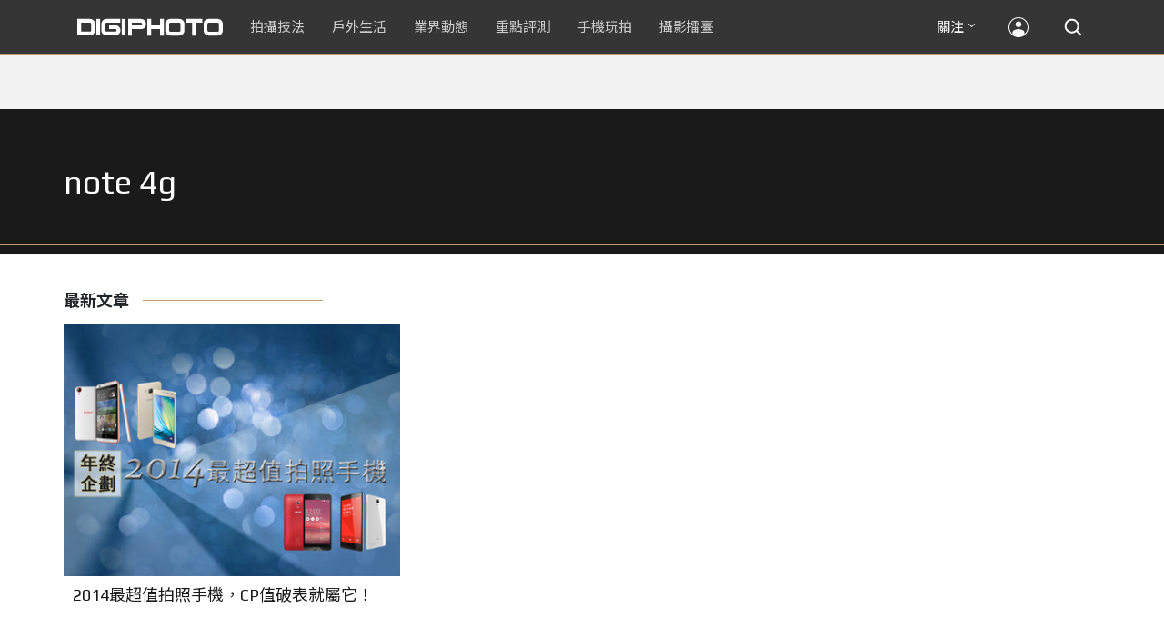

--- FILE ---
content_type: text/html; charset=UTF-8
request_url: https://t.ssp.hinet.net/
body_size: 60
content:
a73f7e75-6a78-4122-90bb-dd0a0be0c242!

--- FILE ---
content_type: text/html; charset=utf-8
request_url: https://www.google.com/recaptcha/api2/aframe
body_size: 269
content:
<!DOCTYPE HTML><html><head><meta http-equiv="content-type" content="text/html; charset=UTF-8"></head><body><script nonce="xOVwLNMyPGdHU5YeHXXNyw">/** Anti-fraud and anti-abuse applications only. See google.com/recaptcha */ try{var clients={'sodar':'https://pagead2.googlesyndication.com/pagead/sodar?'};window.addEventListener("message",function(a){try{if(a.source===window.parent){var b=JSON.parse(a.data);var c=clients[b['id']];if(c){var d=document.createElement('img');d.src=c+b['params']+'&rc='+(localStorage.getItem("rc::a")?sessionStorage.getItem("rc::b"):"");window.document.body.appendChild(d);sessionStorage.setItem("rc::e",parseInt(sessionStorage.getItem("rc::e")||0)+1);localStorage.setItem("rc::h",'1768893419423');}}}catch(b){}});window.parent.postMessage("_grecaptcha_ready", "*");}catch(b){}</script></body></html>

--- FILE ---
content_type: application/javascript;charset=UTF-8
request_url: https://tw.popin.cc/popin_discovery/recommend?mode=new&rid=300979&url=https%3A%2F%2Fdigiphoto.techbang.com%2Ftags%2F4653&&device=pc&media=digiphoto.techbang.com&extra=mac&agency=nissin_tw&topn=50&ad=10&r_category=all&country=tw&redirect=false&uid=23ac0adb40939dc6a9f1768893415699&info=eyJ1c2VyX3RkX29zIjoiTWFjIiwidXNlcl90ZF9vc192ZXJzaW9uIjoiMTAuMTUuNyIsInVzZXJfdGRfYnJvd3NlciI6IkNocm9tZSIsInVzZXJfdGRfYnJvd3Nlcl92ZXJzaW9uIjoiMTMxLjAuMCIsInVzZXJfdGRfc2NyZWVuIjoiMTI4MHg3MjAiLCJ1c2VyX3RkX3ZpZXdwb3J0IjoiMTI4MHg3MjAiLCJ1c2VyX3RkX3VzZXJfYWdlbnQiOiJNb3ppbGxhLzUuMCAoTWFjaW50b3NoOyBJbnRlbCBNYWMgT1MgWCAxMF8xNV83KSBBcHBsZVdlYktpdC81MzcuMzYgKEtIVE1MLCBsaWtlIEdlY2tvKSBDaHJvbWUvMTMxLjAuMC4wIFNhZmFyaS81MzcuMzY7IENsYXVkZUJvdC8xLjA7ICtjbGF1ZGVib3RAYW50aHJvcGljLmNvbSkiLCJ1c2VyX3RkX3JlZmVycmVyIjoiIiwidXNlcl90ZF9wYXRoIjoiL3RhZ3MvNDY1MyIsInVzZXJfdGRfY2hhcnNldCI6InV0Zi04IiwidXNlcl90ZF9sYW5ndWFnZSI6ImVuLXVzQHBvc2l4IiwidXNlcl90ZF9jb2xvciI6IjI0LWJpdCIsInVzZXJfdGRfdGl0bGUiOiJub3RlJTIwNGclMjAlRTclOUElODQlRTYlOUMlODAlRTYlOTYlQjAlRTclODYlQjElRTklOTYlODAlRTYlOTYlODclRTclQUIlQTAlMjAlN0MlMjBESUdJUEhPVE8iLCJ1c2VyX3RkX3VybCI6Imh0dHBzOi8vZGlnaXBob3RvLnRlY2hiYW5nLmNvbS90YWdzLzQ2NTMiLCJ1c2VyX3RkX3BsYXRmb3JtIjoiTGludXggeDg2XzY0IiwidXNlcl90ZF9ob3N0IjoiZGlnaXBob3RvLnRlY2hiYW5nLmNvbSIsInVzZXJfZGV2aWNlIjoicGMiLCJ1c2VyX3RpbWUiOjE3Njg4OTM0MTU3MDAsImZydWl0X2JveF9wb3NpdGlvbiI6IiIsImZydWl0X3N0eWxlIjoiIn0=&alg=ltr&uis=%7B%22ss_fl_pp%22%3Anull%2C%22ss_yh_tag%22%3Anull%2C%22ss_pub_pp%22%3Anull%2C%22ss_im_pp%22%3Anull%2C%22ss_im_id%22%3Anull%2C%22ss_gn_pp%22%3Anull%7D&callback=_p6_a0e1425e7311
body_size: 32137
content:
_p6_a0e1425e7311({"author_name":null,"image":"","common_category":null,"image_url":null,"title":"","category":"","keyword":[],"url":"https://digiphoto.techbang.com/tags/4653","pubdate":"","related":[],"hot":[{"url":"https://digiphoto.techbang.com/posts/13576-fujifilm-x-pro4-rumors-reality-check","title":"復古旗艦接班人仍未現身？盤點 Fujifilm X-Pro4 近期傳聞與現實差距","image":"5330216d19083ae2b31c6fa0ab5d1943.jpg","pubdate":"202601190000000000","category":"業界動態","common_category":["lifestyle","social"],"image_url":"https://cdn1-digiphoto.techbang.com/system/revision_images/13576/large/X-Pro_4.jpg?1768792616","img_chine_url":"5330216d19083ae2b31c6fa0ab5d1943_160.jpg","task":"techbang_digiphoto_task","safe_text":true,"tag":"go_cluster","score":493},{"url":"https://digiphoto.techbang.com/posts/13573-sony-imaging-next-big-innovation-2026-2027","title":"影像產業的下一個震撼？Sony 2026-2027 年度計畫傳將迎來「巨大式創新」","image":"d21f2eafeea4b9cf48ed7a64905857f1.jpg","pubdate":"202601160000000000","category":"業界動態","common_category":["digital","business"],"image_url":"https://cdn2-digiphoto.techbang.com/system/revision_images/13573/large/Sony_Alpha.jpg?1768526146","img_chine_url":"d21f2eafeea4b9cf48ed7a64905857f1_160.jpg","task":"techbang_digiphoto_task","safe_text":true,"tag":"go_cluster","score":268},{"url":"https://digiphoto.techbang.com/posts/13578-sony-square-global-shutter-imx928-imx929","title":"Sony 宣布推出更多款方形全域快門感光元件：IMX928、IMX929","image":"1fe9c42c9540cc421f4f01975c3f4d14.jpg","pubdate":"202601200000000000","category":"業界動態","common_category":["digital","lifestyle"],"image_url":"https://cdn0-digiphoto.techbang.com/system/revision_images/13578/large/Sony_IMX927-1.jpg?1768840085","img_chine_url":"1fe9c42c9540cc421f4f01975c3f4d14_160.jpg","task":"techbang_digiphoto_task","safe_text":true,"tag":"go_cluster","score":113},{"url":"https://digiphoto.techbang.com/posts/13571-nikon-2026-product-roadmap-red-integration","title":"旗艦進化與影像革新：Nikon 2026 年度產品佈局與 RED 技術整合預測","image":"f2a0fd1a28583af1047726b5a7a60a51.jpg","pubdate":"202601150000000000","category":"業界動態","common_category":["digital","beauty"],"image_url":"https://cdn1-digiphoto.techbang.com/system/revision_images/13571/large/Nikon.jpg?1768443140","img_chine_url":"f2a0fd1a28583af1047726b5a7a60a51_160.jpg","task":"techbang_digiphoto_task","safe_text":true,"tag":"go_cluster","score":101},{"url":"https://digiphoto.techbang.com/posts/13569-canon-telephoto-lens-control-patent","title":"遠端操控不再是夢？Canon 公開內建增距鏡「手電一體」控制新專利","image":"c1f75d1654a64f38836ca71c8b5aeae5.jpg","pubdate":"202601140000000000","category":"業界動態","common_category":["digital","business"],"image_url":"https://cdn1-digiphoto.techbang.com/system/revision_images/13569/large/Canon-0.jpg?1768357616","img_chine_url":"c1f75d1654a64f38836ca71c8b5aeae5_160.jpg","task":"techbang_digiphoto_task","safe_text":true,"tag":"go_cluster","score":85},{"url":"https://digiphoto.techbang.com/posts/13577-voigtlander-portrait-heliar-75mm-f18","title":"經典光學與現代機能的交會：福論達 Portrait Heliar 75mm F1.8 雙接環版本正式登場","image":"86648fcebcc99faeabe919eb4308a07d.jpg","pubdate":"202601200000000000","category":"業界動態","common_category":["digital","fashion"],"image_url":"https://cdn1-digiphoto.techbang.com/system/revision_images/13577/large/Portrait_Heliar_75mm_F1.8-0.jpg?1768815816","img_chine_url":"86648fcebcc99faeabe919eb4308a07d_160.jpg","task":"techbang_digiphoto_task","safe_text":true,"tag":"go_cluster","score":68},{"url":"https://digiphoto.techbang.com/posts/13567-joel-meyerowitz-leica-fotograf-des-jahres-2025","title":"街頭攝影大師的啟蒙瞬間：喬爾．梅耶羅維茨早期傑作獲選「2025 徠卡年度照片」","image":"f9077f82ea0d51920026fe8def1bdfa1.jpg","pubdate":"202601130000000000","category":"業界動態","common_category":["lifestyle","social"],"image_url":"https://cdn2-digiphoto.techbang.com/system/revision_images/13567/large/Leica-0.jpg?1768275263","img_chine_url":"f9077f82ea0d51920026fe8def1bdfa1_160.jpg","task":"techbang_digiphoto_task","safe_text":true,"tag":"go_cluster","score":57},{"url":"https://digiphoto.techbang.com/posts/13574-viltrox-l-mount-autofocus-lens-february-launch","title":"L 接環陣容戰力補強！Viltrox 首款 L-mount 自動對焦鏡頭傳於 2 月正式發表","image":"f494823f33a0e242134f618ce08bd160.jpg","pubdate":"202601160000000000","category":"業界動態","common_category":["digital","sports"],"image_url":"https://cdn2-digiphoto.techbang.com/system/revision_images/13574/large/VILTROX-L-mount-AF-0.jpg?1768530673","img_chine_url":"f494823f33a0e242134f618ce08bd160_160.jpg","task":"techbang_digiphoto_task","safe_text":true,"tag":"go_cluster","score":40},{"url":"https://digiphoto.techbang.com/posts/13570-ricoh-gr-iv-monochrome-announced","title":"Ricoh 發表黑白隨身機 GR IV Monochrome，售價約新台幣 71,500 元","image":"e7e45ebe5a7f7b39cee947b44f791fe4.jpg","pubdate":"202601150000000000","category":"業界動態","common_category":["digital","economy"],"image_url":"https://cdn2-digiphoto.techbang.com/system/revision_images/13570/large/GR_IV_Monochrome-0.jpg?1768441185","img_chine_url":"e7e45ebe5a7f7b39cee947b44f791fe4_160.jpg","task":"techbang_digiphoto_task","safe_text":true,"tag":"go_cluster","score":38},{"url":"https://digiphoto.techbang.com/posts/13566-canon-powershot-g7x-mark-iii-successor-rumored","title":"經典不死！傳 Canon PowerShot G7 X Mark III 的後繼機種有望在今年年底前推出？","image":"736031b8b08ee81a86dbdb89ab7bf8da.jpg","pubdate":"202601130000000000","category":"業界動態","common_category":["digital","economy"],"image_url":"https://cdn1-digiphoto.techbang.com/system/revision_images/13566/large/Canon_PowerShot_G7_Mark_III.jpg?1768270774","img_chine_url":"736031b8b08ee81a86dbdb89ab7bf8da_160.jpg","task":"techbang_digiphoto_task","safe_text":true,"tag":"go_cluster","score":37},{"url":"https://digiphoto.techbang.com/posts/13575-nikon-viltrox-patent-lawsuit-china-z-mount","title":"Nikon 於中國對 Viltrox 提起專利訴訟，焦點疑指向新發表的 Z 接環增距鏡","image":"036fd8bb783a43c8001fe74bc9f6c47b.jpg","pubdate":"202601190000000000","category":"業界動態","common_category":["digital","carbike"],"image_url":"https://cdn1-digiphoto.techbang.com/system/revision_images/13575/large/Nikon_Viltrox.jpg?1768788203","img_chine_url":"036fd8bb783a43c8001fe74bc9f6c47b_160.jpg","task":"techbang_digiphoto_task","safe_text":true,"tag":"go_cluster","score":25},{"url":"https://digiphoto.techbang.com/posts/13557-fuji-instax-mini-evo-cinema-8mm-camera","title":"富士發表 instax mini Evo Cinema，首創 8mm 攝影機手感與影片馬上看體驗","image":"3aba5548628d3ed5dd7b0ad4daee0e08.jpg","pubdate":"202601070000000000","category":"業界動態","common_category":["lovemarrige","digital"],"image_url":"https://cdn2-digiphoto.techbang.com/system/revision_images/13557/large/instax_mini_Evo_Cinema-000.jpg?1767775838","img_chine_url":"3aba5548628d3ed5dd7b0ad4daee0e08_160.jpg","task":"techbang_digiphoto_task","safe_text":true,"tag":"go_cluster","score":20},{"url":"https://digiphoto.techbang.com/posts/13568-fuji-xf-18mm-f2-patent","title":"經典餅乾鏡迎來改款曙光？富士公開新款 XF 18mm F2 定焦鏡頭的內對焦專利","image":"356a053e47fcb1c56b73ff11212fba9e.jpg","pubdate":"202601140000000000","category":"業界動態","common_category":["lifestyle","social"],"image_url":"https://cdn1-digiphoto.techbang.com/system/revision_images/13568/large/XF_18mm_F2_R-0.jpg?1768354422","img_chine_url":"356a053e47fcb1c56b73ff11212fba9e_160.jpg","task":"techbang_digiphoto_task","safe_text":true,"tag":"go_cluster","score":20},{"url":"https://digiphoto.techbang.com/posts/13572-synnex-dji-price-cut-due-to-tax-break","title":"攝影玩家利多！聯強響應貨物稅新制，DJI 熱門攝錄影設備即日起最高降幅達 14%","image":"b71da7f8d40d55a671e87fb959f3f39e.jpg","pubdate":"202601150000000000","category":"新聞稿","common_category":["business","digital"],"image_url":"https://cdn1-digiphoto.techbang.com/system/revision_images/13572/large/DJI-1.jpg?1768462379","img_chine_url":"b71da7f8d40d55a671e87fb959f3f39e_160.jpg","task":"techbang_digiphoto_task","safe_text":true,"tag":"go_cluster","score":19},{"url":"https://digiphoto.techbang.com/posts/13553-2025-photography-market-kodak-zoom-lens","title":"2025 年攝影器材市場年度觀察：柯達隨身機驚喜奪冠，變焦鏡頭穩坐市場主流","image":"39d6c6e0550fe94c8c9e930f29c5ed98.jpg","pubdate":"202601060000000000","category":"業界動態","common_category":["digital","business"],"image_url":"https://cdn0-digiphoto.techbang.com/system/revision_images/13553/large/Map_Camera_2026.jpg?1767664000","img_chine_url":"39d6c6e0550fe94c8c9e930f29c5ed98_160.jpg","task":"techbang_digiphoto_task","safe_text":true,"tag":"go_cluster","score":16},{"url":"https://digiphoto.techbang.com/posts/12950-2025-six-types-of-body-worn-camera-purchase-guide-easy-to-take-photos-quality-is-paramount","title":"2025六大類型隨身相機選購指南！輕鬆拍照畫質至上","image":"07cfb9306ceeadfab40c0902ff8779b0.jpg","pubdate":"202412240000000000","category":"拍攝技法","safe_text":true,"common_category":["digital","business"],"image_url":"https://cdn1-digiphoto.techbang.com/system/revision_images/12950/large/Camera-01.jpg?1735009997","task":"techbang_digiphoto_task","score":14},{"url":"https://digiphoto.techbang.com/posts/12969-fujifilm-x-m5","title":"不容小覷的輕巧入門機！FUJIFILM X-M5 快速評測","image":"0929836f275f4b4506a59fc59bd1da84.jpg","pubdate":"202501080000000000","category":"拍攝技法","safe_text":false,"common_category":["digital","business"],"image_url":"https://cdn1-digiphoto.techbang.com/system/revision_images/12969/large/X-M5-00.jpg?1736156124","task":"techbang_digiphoto_task","score":12},{"url":"https://digiphoto.techbang.com/posts/13565-fujifilm-x-t6-rumored-for-2026","title":"傳聞富士預計將在 2026 年 9 月發表最新旗艦相機 Fujifilm X-T6？","image":"c8f0d669d2ad4850bbf07ec284aad112.jpg","pubdate":"202601130000000000","category":"業界動態","common_category":["lifestyle","social"],"image_url":"https://cdn1-digiphoto.techbang.com/system/revision_images/13565/large/X-T6.jpg?1768267345","img_chine_url":"c8f0d669d2ad4850bbf07ec284aad112_160.jpg","task":"techbang_digiphoto_task","safe_text":true,"tag":"go_cluster","score":12},{"url":"https://digiphoto.techbang.com/posts/13564-fujifilm-x-half-white-edition","title":"Fujifilm X-Half 白色版驚喜亮相，引領數位半格機的純白文青風暴","image":"423ec03b9b5b52a60071dda8f1011a04.jpg","pubdate":"202601120000000000","category":"業界動態","common_category":["trip","sports"],"image_url":"https://cdn1-digiphoto.techbang.com/system/revision_images/13564/large/X_half-white-0.jpg?1768187485","img_chine_url":"423ec03b9b5b52a60071dda8f1011a04_160.jpg","task":"techbang_digiphoto_task","safe_text":true,"tag":"go_cluster","score":10},{"url":"https://digiphoto.techbang.com/posts/556-novice-compulsory-credits-p-a","title":"攝影新手 基礎班： P、A、S、M 拍攝模式 先搞懂","image":"","pubdate":"201101310000000000","category":"拍攝技法","safe_text":true,"common_category":["business","digital"],"image_url":null,"task":"techbang_digiphoto_task","score":10},{"url":"https://digiphoto.techbang.com/posts/2867-iii-photography-photographing-vent-can-thoroughly-uncomfortable-emotions","title":"驚聲尖叫玩攝影，拍照也能徹底發洩不爽情緒！ | DIGIPHOTO-用鏡頭享受生命","image":"b1baa19b0cc21b195033077c3f612657.jpg","pubdate":"000000000000000000","category":"","safe_text":true,"common_category":["lovemarrige"],"image_url":"https://digiphoto.techbang.com/cover_images/headline/missing.png","score":8},{"url":"https://digiphoto.techbang.com/posts/13443-sandmarc-iphone-17-pro-telephoto-lens-16x-zoom","title":"Sandmarc 推出專屬 iPhone 17 Pro 系列的望遠鏡頭，將光學變焦最高推升至 16 倍","image":"ade2b5721ba0aeb707884816370cf8e7.jpg","pubdate":"202510300000000000","category":"手機玩拍","safe_text":true,"common_category":["digital","business"],"image_url":"https://cdn0-digiphoto.techbang.com/system/revision_images/13443/large/Sandmarc-0.JPG?1761794834","task":"techbang_digiphoto_task","score":7},{"url":"https://digiphoto.techbang.com/posts/13525-ricoh-gr-iv-hdf-announced","title":"理光正式發表 RICOH GR IV HDF：搭載獨家擴散濾鏡，2026 年 1 月 16 日正式發售","image":"bca6dcecde016e5b86b2fe10b1c2823e.jpg","pubdate":"202512180000000000","category":"業界動態","common_category":["digital","education"],"image_url":"https://cdn1-digiphoto.techbang.com/system/revision_images/13525/large/GR_IV_HDF-0.jpg?1766021940","img_chine_url":"bca6dcecde016e5b86b2fe10b1c2823e_160.jpg","task":"techbang_digiphoto_task","safe_text":true,"tag":"go_cluster","score":7},{"url":"https://digiphoto.techbang.com/posts/10154-leica-launches-new-leitz-wetzlar-special-m10-monochrom-camera-and-summilux-m-35-f-14-asph-lens","title":"【新品快訊】徠卡推出全新 “Leitz Wetzlar” 特別版 M10 MONOCHROM 相機及 SUMMILUX-M 35 f/1.4 ASPH. 鏡頭 | DIGIPHOTO-用鏡頭享受生命","image":"83863a19cd526505959410a02f2f9143.jpg","pubdate":"202002260000000000","category":"","safe_text":true,"common_category":["business","digital"],"image_url":"https://cdn2-digiphoto.techbang.com/system/cover_images/10154/headline/321_680x383.jpg?1582686156","task":"techbang_digiphoto_task","score":7},{"url":"https://digiphoto.techbang.com/posts/13431-fuji-x-t30-iii-xc-13-33mm-announced","title":"輕巧經典再升級：富士正式發表 X-T30 III 和 XC 13-33mm F3.5-6.3 OIS","image":"4bc814d26df8455f524ed3539032c762.jpg","pubdate":"202510230000000000","category":"業界動態","safe_text":true,"common_category":["digital","business"],"image_url":"https://cdn1-digiphoto.techbang.com/system/revision_images/13431/large/X-T30_III-0.jpg?1761202146","task":"techbang_digiphoto_task","score":6},{"url":"https://digiphoto.techbang.com/posts/13050-sigma-16-300mm-f35-67-dc-os-24-450mm","title":"SIGMA 發表 16-300mm F3.5-6.7 DC OS！首款等效 24-450mm 的高倍率變焦旅遊鏡頭","image":"c59caa1c69ff1a2cea04736a7a5acd66.jpg","pubdate":"202502240000000000","category":"業界動態","safe_text":true,"common_category":["digital","lifestyle"],"image_url":"https://cdn1-digiphoto.techbang.com/system/revision_images/13050/large/16-300mm_F3.5-6.7_DC_OS-0.jpg?1740379846","task":"techbang_digiphoto_task","score":6},{"url":"https://digiphoto.techbang.com/posts/13556-fujifilm-xh2-firmware-update-130","title":"質感與機能同步進化：Fujifilm X half 迎來 Ver.1.30 重大韌體更新","image":"c9610276bda6f6b924b2ce5b4096990c.jpg","pubdate":"202601070000000000","category":"業界動態","common_category":["lovemarrige","digital"],"image_url":"https://cdn1-digiphoto.techbang.com/system/revision_images/13556/large/X_half.jpg?1767749943","img_chine_url":"c9610276bda6f6b924b2ce5b4096990c_160.jpg","task":"techbang_digiphoto_task","safe_text":true,"tag":"go_cluster","score":4},{"url":"https://digiphoto.techbang.com/posts/13551-sony-fx3-ii-a7r-vi-2026-new-camera-rumors","title":"Sony 2026 年新產品震撼彈：FX3 II 與 A7R VI 領銜，多款重點新機傳聞總整理","image":"1164b8e4dacea7072a142df040d370eb.jpg","pubdate":"202601050000000000","category":"業界動態","common_category":["digital","business"],"image_url":"https://cdn1-digiphoto.techbang.com/system/revision_images/13551/large/Sony.jpg?1767579658","img_chine_url":"1164b8e4dacea7072a142df040d370eb_160.jpg","task":"techbang_digiphoto_task","safe_text":true,"tag":"go_cluster","score":4},{"url":"https://digiphoto.techbang.com/posts/13466-godox-it32-modular-flash-x5-trigger","title":"神牛發表 Godox iT32 模組化閃光燈：X5 觸發器實現一燈通吃多品牌 TTL 系統","image":"485ee2eb2f90231b19809dca976ce709.jpg","pubdate":"202511110000000000","category":"業界動態","safe_text":true,"common_category":["digital","business"],"image_url":"https://cdn1-digiphoto.techbang.com/system/revision_images/13466/large/Godox-0.jpg?1762835792","task":"techbang_digiphoto_task","score":4},{"url":"https://digiphoto.techbang.com/posts/13562-canon-eos-r7-mark-ii-rumored-specs","title":"Canon EOS R7 Mark II 傳聞規格流出，APS-C 旗艦王者呼之欲出","image":"3f76888098d8c0fcebd9dc0244377464.jpg","pubdate":"202601090000000000","category":"業界動態","common_category":["digital","beauty"],"image_url":"https://cdn0-digiphoto.techbang.com/system/revision_images/13562/large/EOS_R7_Mark_II.jpg?1767924843","img_chine_url":"3f76888098d8c0fcebd9dc0244377464_160.jpg","task":"techbang_digiphoto_task","safe_text":true,"tag":"go_cluster","score":4},{"url":"https://digiphoto.techbang.com/posts/9804-how-to-make-a-good-black-and-white-portrait","title":"5大重點告訴你，如何拍出一張出色的黑白照片 | DIGIPHOTO-用鏡頭享受生命","image":"7c7113e6dce99498f01b455deededa20.jpg","pubdate":"000000000000000000","category":"","safe_text":true,"common_category":["lifestyle","fashion"],"image_url":"https://cdn2-digiphoto.techbang.com/system/cover_images/9804/headline/002.jpg?1539841071","score":4},{"url":"https://digiphoto.techbang.com/posts/13215-fujifilm-officially-introduces-the-x-e5-and-xf-23mm-f28-r-wr-the-perfect-combination-of-retro-design-and-modern-technology","title":"富士正式推出 X-E5 與 XF 23mm F2.8 R WR：復古設計與現代科技的完美結合","image":"4687bf2ff53097ef6a19e127a195dd9d.jpg","pubdate":"202506130000000000","category":"業界動態","safe_text":true,"common_category":["digital","business"],"image_url":"https://cdn1-digiphoto.techbang.com/system/revision_images/13215/large/X-E5-0.jpg?1749778834","task":"techbang_digiphoto_task","score":4},{"url":"https://digiphoto.techbang.com/posts/13554-godox-xr-xrs-universal-ttl-receiver","title":"Godox 發表全新 XR / XRS 無線接收器：打破品牌藩籬，實現跨系統 TTL 自由調度","image":"c7e15506e0b93d758fa39a23a321ac13.jpg","pubdate":"202601060000000000","category":"業界動態","common_category":["digital","business"],"image_url":"https://cdn1-digiphoto.techbang.com/system/revision_images/13554/large/Godox-XR-TTL-0.jpg?1767667718","img_chine_url":"c7e15506e0b93d758fa39a23a321ac13_160.jpg","task":"techbang_digiphoto_task","safe_text":true,"tag":"go_cluster","score":4},{"url":"https://digiphoto.techbang.com/posts/12887-fujifilm-x-t50-quick-review","title":"直覺玩轉影像色彩！FUJIFILM X-T50快速評測","image":"e08fddea6880732de9c14f55bd7ffd0a.jpg","pubdate":"202411140000000000","category":"拍攝技法","safe_text":false,"common_category":["digital","business"],"image_url":"https://cdn1-digiphoto.techbang.com/system/revision_images/12887/large/XT-50_01.jpg?1731480954","task":"techbang_digiphoto_task","score":4},{"url":"https://digiphoto.techbang.com/posts/13512-rumored-leica-sl-based-on-lumix-s1r-ii","title":"傳聞再起！傳聞徠卡醞釀發表基於 Panasonic LUMIX S1R II 的全新 SL 系列機型","image":"7fa43505e3aff5cb4dfe7743f635987e.jpg","pubdate":"202512100000000000","category":"業界動態","common_category":["digital","business"],"image_url":"https://cdn0-digiphoto.techbang.com/system/revision_images/13512/large/Leica-0.jpg?1765333493","img_chine_url":"7fa43505e3aff5cb4dfe7743f635987e_160.jpg","task":"techbang_digiphoto_task","safe_text":true,"tag":"go_cluster","score":4},{"url":"https://digiphoto.techbang.com/posts/12943-panasonic-lumix-tz99and-m43lumix-g99-ii","title":"Panasonic無預警發表高倍率隨身相機LUMIX TZ99，以及M43新機LUMIX G99 II","image":"4165b16d93ee2492c87732729b780e8d.jpg","pubdate":"202412180000000000","category":"業界動態","safe_text":true,"common_category":["digital","business"],"image_url":"https://cdn0-digiphoto.techbang.com/system/revision_images/12943/large/%E6%9C%AA%E5%91%BD%E5%90%8D-1.jpg?1734428002","task":"techbang_digiphoto_task","score":4},{"url":"https://digiphoto.techbang.com/posts/1110","title":"相機背帶綁法 教學 | DIGIPHOTO-用鏡頭享受生命","image":"b1baa19b0cc21b195033077c3f612657.jpg","pubdate":"000000000000000000","category":"","safe_text":true,"common_category":["business"],"image_url":"https://digiphoto.techbang.com/cover_images/headline/missing.png","score":3},{"url":"https://digiphoto.techbang.com/posts/13241-canon-is-rumored-to-be-on-the-verge-of-an-eos-r8-v-with-full-frame-v-series-cameras-targeting-the-creator-market","title":"傳聞 Canon 可能即將推出 EOS R8 V，全片幅 V 系列相機瞄準創作者市場","image":"c4a7eff5e5be93ffa65fafde61e88946.jpg","pubdate":"202507010000000000","category":"業界動態","safe_text":true,"common_category":["digital","business"],"image_url":"https://cdn0-digiphoto.techbang.com/system/revision_images/13241/large/EOS_V8-0.jpg?1751334891","task":"techbang_digiphoto_task","score":3},{"url":"https://digiphoto.techbang.com/posts/11523-mobile-phone-photography-classroommobile-phone-photo-is-it-better-to-use-a-straight-frame-or-a-banner","title":"【手機攝影教室】手機拍照，用直幅還是橫幅構圖比較好？","image":"47c9a933b7562fa8eda3d81cfea28711.jpg","pubdate":"202204010000000000","category":"手機玩拍","safe_text":true,"common_category":["business","lifestyle"],"image_url":"https://cdn2-digiphoto.techbang.com/system/revision_images/11523/large/01.jpg?1648624810","task":"techbang_digiphoto_task","topic":["phonepad","digital","electronics"],"score":3},{"url":"https://digiphoto.techbang.com/posts/9937-five-ways-to-easily-improve-our-landscape-photography","title":"五種方法輕鬆改善我們的風景攝影 | DIGIPHOTO-用鏡頭享受生命","image":"9a5b052261b1ec37fb327e7d86331b7f.jpg","pubdate":"000000000000000000","category":"","safe_text":true,"common_category":["lifestyle","business"],"image_url":"https://cdn0-digiphoto.techbang.com/system/cover_images/9937/headline/002.jpg?1555479695","task":"techbang_digiphoto_task","score":3},{"url":"https://digiphoto.techbang.com/posts/13552-msi-bmw-f1-car-photography-workshop","title":"MSI x BMW台北依德聯手打造專業影像講座：F1 賽車大獎名導高爾賢親授車攝技巧，QD-OLED 顯示器完美重現豪車風貌！","image":"a48dc84c595a6c380ac61e5d88bd2560.jpg","pubdate":"202601060000000000","category":"活動","common_category":["health","education"],"image_url":"https://cdn1-digiphoto.techbang.com/system/revision_images/13552/large/001_A744367_755X396_batch.jpg?1767602972","img_chine_url":"a48dc84c595a6c380ac61e5d88bd2560_160.jpg","task":"techbang_digiphoto_task","safe_text":true,"tag":"go_cluster","score":3},{"url":"https://digiphoto.techbang.com/posts/13436-sony-e-mount-new-lenses","title":"Sony E 接環將迎來三款重量級新鏡：F2.0 超廣角變焦鏡、雙版本 100-400mm 齊發？","image":"e9b43d262d307ee0234b39b94cde19d2.jpg","pubdate":"202510280000000000","category":"業界動態","safe_text":true,"common_category":["digital","lifestyle"],"image_url":"https://cdn0-digiphoto.techbang.com/system/revision_images/13436/large/GMaster.jpg?1761614241","task":"techbang_digiphoto_task","score":3},{"url":"https://digiphoto.techbang.com/posts/5414","title":"Sony NEX-5T 微光人像，高 ISO 感光度 實戰體驗 | DIGIPHOTO-用鏡頭享受生命","image":"ba4031b4faa4616dc699b1249c3ea5cd.jpg","pubdate":"000000000000000000","category":"","safe_text":true,"common_category":["digital"],"image_url":"https://cdn2-digiphoto-techbang.pixfs.net/system/cover_images/5414/headline/DSC00018-2.jpg?1380271772","score":3},{"url":"https://digiphoto.techbang.com/posts/10855-10-tricks-to-take-a-good-cell-phone-photo-capture-the-beauty-of-life-below","title":"【手機攝影教室】10招教你拍好手機攝影╳隨手捕捉生活中的美好（下）","image":"031327bb01b2899fc5b801b1eb073218.jpg","pubdate":"202203100000000000","category":"手機玩拍","safe_text":true,"common_category":["lifestyle","fashion"],"image_url":"https://cdn2-digiphoto.techbang.com/system/revision_images/10855/large/C2-06-79.jpg?1618821577","task":"techbang_digiphoto_task","topic":["phonepad"],"score":3},{"url":"https://digiphoto.techbang.com/posts/12734-sony-is-discontinuing-the-cyber-shot-rx10-iv-and-will-not-be-launching-a-successor-in-the-future","title":"Sony即將停產Cyber​​-shot RX10 IV，而且未來不會再推出後繼機種","image":"eae3ad42a93c083957b23c6b36c16946.jpg","pubdate":"202407310000000000","category":"業界動態","safe_text":true,"common_category":["digital","business"],"image_url":"https://cdn2-digiphoto.techbang.com/system/revision_images/12734/large/rx10iv-0.jpg?1722392075","task":"techbang_digiphoto_task","score":3},{"url":"https://digiphoto.techbang.com/posts/10663-small-charming-sharp-voigtlander-nokton-vintage-line-50mm-f15-asph-ii","title":"小巧、迷人、銳利！Voigtlander NOKTON Vintage Line 50mm F1.5 ASPH II","image":"8e919d6d8bb5fdd86e1930aee3fa1d42.jpg","pubdate":"202012170000000000","category":"業界動態","safe_text":true,"common_category":["digital","business"],"image_url":"https://cdn0-digiphoto.techbang.com/system/revision_images/10663/large/F4-01-%E5%8E%BB%E8%83%8C-79.jpg?1608099359","task":"techbang_digiphoto_task","topic":["digital","trip"],"score":3},{"url":"https://digiphoto.techbang.com/posts/12104-2-filters-for-advanced-image-creation-on-mobile-phones-cpl-polarizer-nd-dimmer","title":"手機進階影像創作的2大濾鏡！CPL偏光鏡、ND減光鏡","image":"0ec798a8abce33e929a754945eff416f.jpg","pubdate":"202305290000000000","category":"手機玩拍","safe_text":true,"common_category":["business","lifestyle"],"image_url":"https://cdn0-digiphoto.techbang.com/system/revision_images/12104/large/Filter-00.jpg?1685324777","task":"techbang_digiphoto_task","score":3},{"url":"https://digiphoto.techbang.com/posts/1141-in-the-choice-of-medium-format-digital-system","title":"要升級 中片幅數位系統 嗎？讓 趙嘉 來告訴你 | DIGIPHOTO-用鏡頭享受生命","image":"b1baa19b0cc21b195033077c3f612657.jpg","pubdate":"000000000000000000","category":"","safe_text":true,"common_category":["business","digital"],"image_url":"https://digiphoto.techbang.com/cover_images/headline/missing.png","score":3},{"url":"https://digiphoto.techbang.com/posts/10927-taipei-101-must-shoot-private-room-photo-point-full-record-2021-06-07-update","title":"台北101必拍私房攝點全記錄（2021/06/11更新）","image":"5a6639e3dd79967d6507b10262df600b.jpg","pubdate":"202106110000000000","category":"拍攝技法","safe_text":true,"common_category":["business","lifestyle"],"image_url":"https://cdn1-digiphoto.techbang.com/system/revision_images/10927/large/01.jpg?1623032957","task":"techbang_digiphoto_task","topic":["trip","hotel"],"score":3},{"url":"https://digiphoto.techbang.com/posts/13517-sony-a1-firmware-update-4-00-focus-workflow","title":"Sony 發布 A1 最新韌體 Ver.4.00：大幅強化對焦彈性與專業工作流程！","image":"4fc4a15e5ef973be6e9e599994683549.jpg","pubdate":"202512110000000000","category":"業界動態","common_category":["digital","business"],"image_url":"https://cdn0-digiphoto.techbang.com/system/revision_images/13517/large/Sony_A1.jpg?1765420995","img_chine_url":"4fc4a15e5ef973be6e9e599994683549_160.jpg","task":"techbang_digiphoto_task","safe_text":true,"tag":"go_cluster","score":2}],"share":0,"pop":[],"ad":[{"_id":"661e6535324ed172b08b4568","dsp":"appier","title":"那時的楓之谷回來了。","image":"https://cr.adsappier.com/i/2e6b74b2-ff2b-445b-8b20-3abb2a8c4d5f/e93RyVZ_1750411865103_0.jpeg","origin_url":"https://tw.c.appier.net/xclk?bidobjid=UmFTdDZnDySPHXCQ6StvaQ&cid=UT1gSoEXQL-tBE-pl1JEBQ&crid=CfMIIQ0UTdKcEEbVsPWPaw&crpid=3-1LVf6LSPeje4aH2i1Uag&soid=WYaH&partner_id=0ZbOxc8zecjd&bx=Cylxwnu_7PMDKqdm2rZxoqGR20MP7PI-uY79uqa13bgjcHTaUDtBKjtgwmN1w8zjKY7BUnu-uYgWJ4u_74x1wHTRuqayK4lBZyu_uYsNwyu-uYsBuqa1ord1K4lBZDw121uVo4QV7nQDKqd1eM&ui=CylYc8Myuqa1or69orGDKquV24Qyoqd_2qGxujR&consent=1&ddhh=oqdWoM","url":"https://a.popin.cc/popin_redirect/redirect?lp=https%3A%2F%2Ftw.c.appier.net%2Fxclk%3Fbidobjid%3DUmFTdDZnDySPHXCQ6StvaQ%26cid%3DUT1gSoEXQL-tBE-pl1JEBQ%26crid%3DCfMIIQ0UTdKcEEbVsPWPaw%26crpid%3D3-1LVf6LSPeje4aH2i1Uag%26soid%3DWYaH%26partner_id%3D0ZbOxc8zecjd%26bx%3DCylxwnu_7PMDKqdm2rZxoqGR20MP7PI-uY79uqa13bgjcHTaUDtBKjtgwmN1w8zjKY7BUnu-uYgWJ4u_74x1wHTRuqayK4lBZyu_uYsNwyu-uYsBuqa1ord1K4lBZDw121uVo4QV7nQDKqd1eM%26ui%3DCylYc8Myuqa1or69orGDKquV24Qyoqd_2qGxujR%26consent%3D1%26ddhh%3DoqdWoM&data=[base64]&token=ef21843fe1df588eebc9&t=1768893417220&uid=23ac0adb40939dc6a9f1768893415699&crypto=RlBRLGhgsoSe78QM-mnCj6-eUszOfWzyxyaKk027OGE=","imp":"https://a.popin.cc/popin_redirect/redirect?lp=&data=[base64]&token=ef21843fe1df588eebc9&t=1768893417220&uid=23ac0adb40939dc6a9f1768893415699&type=imp","media":"Maplestory Worlds","campaign":"661e62fd324ed12b388b4567","nid":"661e6535324ed172b08b4568","imptrackers":["https://ss-jp2.appiersig.com/winshowimg?bidobjid=UmFTdDZnDySPHXCQ6StvaQ&cid=UT1gSoEXQL-tBE-pl1JEBQ&crid=CfMIIQ0UTdKcEEbVsPWPaw&crpid=3-1LVf6LSPeje4aH2i1Uag&soid=WYaH&partner_id=0ZbOxc8zecjd&bx=Cylxwnu_7PMDKqdm2rZxoqGR20MP7PI-uY79uqa13bgjcHTaUDtBKjtgwmN1w8zjKY7BUnu-uYgWJ4u_74x1wHTRuqayK4lBZyu_uYsNwyu-uYsBuqa1ord1K4lBZDw121uVo4QV7nQDKqd1eM&ui=CylYc8Myuqa1or69orGDKquV24Qyoqd_2qGxujR&consent=1&ddhh=oqdWoM&price=0.07470697021484375","https://vst.c.appier.net/w?cid=UT1gSoEXQL-tBE-pl1JEBQ&crid=CfMIIQ0UTdKcEEbVsPWPaw&crpid=3-1LVf6LSPeje4aH2i1Uag&bidobjid=UmFTdDZnDySPHXCQ6StvaQ&partner_id=0ZbOxc8zecjd&tracking_ns=622d4f6d43bf814&consent=1&w=1","https://gocm.c.appier.net/popin","https://abr.ge/@maplestoryworlds/appier?ad_creative=gl_artale&ad_group=appier_broad&ad_id=&campaign=1-1_gl_tw_250424&campaign_id=&click_id=UT1gSoEXQL-tBE-pl1JEBQ.UmFTdDZnDySPHXCQ6StvaQ&content=pc_tw&routing_short_id=v0whg0&sub_id=appier_broad&term=gl_artale&tracking_template_id=eaf2200f244b602dda3f24fceb694526&ad_type=view&_atrk_c=UT1gSoEXQL-tBE-pl1JEBQ&_atrk_cr=CfMIIQ0UTdKcEEbVsPWPaw&_atrk_pt=0ZbOxc8zecjd&_atrk_bi=UmFTdDZnDySPHXCQ6StvaQ&_atrk_f=${appierfsk}","https://mt-usw.appiersig.com/event?bidobjid=UmFTdDZnDySPHXCQ6StvaQ&cid=UT1gSoEXQL-tBE-pl1JEBQ&oid=TbOw08gTQ3SyhML0FPS_pA&partner_id=0ZbOxc8zecjd&s2s=0&event=show&loc=show&dm=&osv=10.15.7.0&adj=0&cn=03bgjcHTaUDtBKjtgwmN1w8zjKY7BUM&url=[base64]"],"clicktrackers":[],"score":0.0022858370548870534,"score2":0.0022858370548870534,"privacy":"","image_fit":true},{"_id":"531583299","title":"【御瑪卡】我們不敢說自己多強 但起碼能滿足你的需求","image":"https://imageaws.popin.cc/ML/abb9d8b951ad049c07f5553f3d205ad4.png","origin_url":"","url":"https://trace.popin.cc/ju/ic?tn=6e22bb022cd37340eb88f5c2f2512e40&trackingid=91e64630cadf98a7e1d15707976e51cd&acid=33395&data=[base64]&uid=23ac0adb40939dc6a9f1768893415699&mguid=&gprice=5XAK_mP1j2fQ8p_Jv6Mqgs-EFnjNv5L91EPkLGQ4InA&pb=d","imp":"","media":"三得利健康網路商店","campaign":"4553582","nid":"531583299","imptrackers":["https://trace.popin.cc/ju/ic?tn=6e22bb022cd37340eb88f5c2f2512e40&trackingid=91e64630cadf98a7e1d15707976e51cd&acid=33395&data=[base64]&uid=23ac0adb40939dc6a9f1768893415699&mguid="],"clicktrackers":["https://a.popin.cc/popin_redirect/redirect?lp=&data=[base64]&token=91e64630cadf98a7e1d15707976e51cd&t=1768893417219&uid=23ac0adb40939dc6a9f1768893415699&nc=1&crypto=RlBRLGhgsoSe78QM-mnCj6-eUszOfWzyxyaKk027OGE="],"score":2.2871536532859858E-4,"score2":2.36476E-4,"privacy":"","trackingid":"91e64630cadf98a7e1d15707976e51cd","c2":6.568644312210381E-5,"c3":0.0,"image_fit":true,"image_background":0,"c":6.0,"userid":"4A_迪艾思_三得利_御瑪卡"},{"_id":"531583378","title":"[御瑪卡]強勢登台，顧好晚上的體力，工作x家庭兼顧","image":"https://imageaws.popin.cc/ML/a20a9e6e0559374852438766b5056465.png","origin_url":"","url":"https://trace.popin.cc/ju/ic?tn=6e22bb022cd37340eb88f5c2f2512e40&trackingid=62791467b23d65b613564091abc1cfbd&acid=33395&data=[base64]&uid=23ac0adb40939dc6a9f1768893415699&mguid=&gprice=DlTNuth4z1Tl6VRhUsZ5EJ4G6D0_gyd6rNEZqxF6UfI&pb=d","imp":"","media":"三得利健康網路商店","campaign":"4553582","nid":"531583378","imptrackers":["https://trace.popin.cc/ju/ic?tn=6e22bb022cd37340eb88f5c2f2512e40&trackingid=62791467b23d65b613564091abc1cfbd&acid=33395&data=[base64]&uid=23ac0adb40939dc6a9f1768893415699&mguid="],"clicktrackers":["https://a.popin.cc/popin_redirect/redirect?lp=&data=[base64]&token=62791467b23d65b613564091abc1cfbd&t=1768893417219&uid=23ac0adb40939dc6a9f1768893415699&nc=1&crypto=RlBRLGhgsoSe78QM-mnCj6-eUszOfWzyxyaKk027OGE="],"score":2.0105533987615002E-4,"score2":2.07877E-4,"privacy":"","trackingid":"62791467b23d65b613564091abc1cfbd","c2":5.774436431238428E-5,"c3":0.0,"image_fit":true,"image_background":0,"c":6.0,"userid":"4A_迪艾思_三得利_御瑪卡"},{"_id":"531583338","title":"75%男2週口碑有感！表現自己的時候 別忘記帶御瑪卡","image":"https://imageaws.popin.cc/ML/73f9e00e2afa4569a2ae7ba4c4b6a24b.png","origin_url":"","url":"https://trace.popin.cc/ju/ic?tn=6e22bb022cd37340eb88f5c2f2512e40&trackingid=43bb2c3c5b7e74d0e84332b148b78ffa&acid=33395&data=[base64]&uid=23ac0adb40939dc6a9f1768893415699&mguid=&gprice=AX6vXwISmkzIlOn1wYHD0xVwBNt63ZdwHa0gkqcxyJM&pb=d","imp":"","media":"三得利健康網路商店","campaign":"4553582","nid":"531583338","imptrackers":["https://trace.popin.cc/ju/ic?tn=6e22bb022cd37340eb88f5c2f2512e40&trackingid=43bb2c3c5b7e74d0e84332b148b78ffa&acid=33395&data=[base64]&uid=23ac0adb40939dc6a9f1768893415699&mguid="],"clicktrackers":["https://a.popin.cc/popin_redirect/redirect?lp=&data=[base64]&token=43bb2c3c5b7e74d0e84332b148b78ffa&t=1768893417219&uid=23ac0adb40939dc6a9f1768893415699&nc=1&crypto=RlBRLGhgsoSe78QM-mnCj6-eUszOfWzyxyaKk027OGE="],"score":1.8578725060538473E-4,"score2":1.92091E-4,"privacy":"","trackingid":"43bb2c3c5b7e74d0e84332b148b78ffa","c2":5.335891910362989E-5,"c3":0.0,"image_fit":true,"image_background":0,"c":6.0,"userid":"4A_迪艾思_三得利_御瑪卡"},{"_id":"504135195","title":"想告別臉上肝斑？年底前聚會靠矽谷電波X養出好膚質，溫和除斑不怕復發","image":"https://imageaws.popin.cc/ML/3fb83d42f6f4bba2a8e4f13d924c7172.png","origin_url":"","url":"https://trace.popin.cc/ju/ic?tn=6e22bb022cd37340eb88f5c2f2512e40&trackingid=7a49ce55bc8a5c1eb54295bb3c56f0c3&acid=24961&data=[base64]&uid=23ac0adb40939dc6a9f1768893415699&mguid=&gprice=rZpgGzciMP0suZ8CJmK3EGf8HOWZY-berFeuMxJCL7Q&pb=d","imp":"","media":"矽谷電波X","campaign":"4352427","nid":"504135195","imptrackers":["https://trace.popin.cc/ju/ic?tn=6e22bb022cd37340eb88f5c2f2512e40&trackingid=7a49ce55bc8a5c1eb54295bb3c56f0c3&acid=24961&data=[base64]&uid=23ac0adb40939dc6a9f1768893415699&mguid="],"clicktrackers":["https://a.popin.cc/popin_redirect/redirect?lp=&data=[base64]&token=7a49ce55bc8a5c1eb54295bb3c56f0c3&t=1768893417220&uid=23ac0adb40939dc6a9f1768893415699&nc=1&crypto=RlBRLGhgsoSe78QM-mnCj6-eUszOfWzyxyaKk027OGE="],"score":1.6519521838248883E-4,"score2":1.708E-4,"privacy":"","trackingid":"7a49ce55bc8a5c1eb54295bb3c56f0c3","c2":5.93055083299987E-5,"c3":0.0,"image_fit":true,"image_background":0,"c":4.8,"userid":"沃醫學_Sylfirm矽谷電波"}],"ad_video":[],"ad_image":[],"ad_wave":[],"ad_vast_wave":[],"ad_reserved":[],"ad_reserved_video":[],"ad_reserved_image":[],"ad_reserved_wave":[],"recommend":[{"url":"https://digiphoto.techbang.com/posts/13576-fujifilm-x-pro4-rumors-reality-check","title":"復古旗艦接班人仍未現身？盤點 Fujifilm X-Pro4 近期傳聞與現實差距","image":"5330216d19083ae2b31c6fa0ab5d1943.jpg","pubdate":"202601190000000000","category":"業界動態","common_category":["lifestyle","social"],"image_url":"https://cdn1-digiphoto.techbang.com/system/revision_images/13576/large/X-Pro_4.jpg?1768792616","img_chine_url":"5330216d19083ae2b31c6fa0ab5d1943_160.jpg","task":"techbang_digiphoto_task","safe_text":true,"tag":"go_cluster","score":496},{"url":"https://digiphoto.techbang.com/posts/13573-sony-imaging-next-big-innovation-2026-2027","title":"影像產業的下一個震撼？Sony 2026-2027 年度計畫傳將迎來「巨大式創新」","image":"d21f2eafeea4b9cf48ed7a64905857f1.jpg","pubdate":"202601160000000000","category":"業界動態","common_category":["digital","business"],"image_url":"https://cdn2-digiphoto.techbang.com/system/revision_images/13573/large/Sony_Alpha.jpg?1768526146","img_chine_url":"d21f2eafeea4b9cf48ed7a64905857f1_160.jpg","task":"techbang_digiphoto_task","safe_text":true,"tag":"go_cluster","score":272},{"url":"https://digiphoto.techbang.com/posts/13578-sony-square-global-shutter-imx928-imx929","title":"Sony 宣布推出更多款方形全域快門感光元件：IMX928、IMX929","image":"1fe9c42c9540cc421f4f01975c3f4d14.jpg","pubdate":"202601200000000000","category":"業界動態","common_category":["digital","lifestyle"],"image_url":"https://cdn0-digiphoto.techbang.com/system/revision_images/13578/large/Sony_IMX927-1.jpg?1768840085","img_chine_url":"1fe9c42c9540cc421f4f01975c3f4d14_160.jpg","task":"techbang_digiphoto_task","safe_text":true,"tag":"go_cluster","score":113},{"url":"https://digiphoto.techbang.com/posts/13571-nikon-2026-product-roadmap-red-integration","title":"旗艦進化與影像革新：Nikon 2026 年度產品佈局與 RED 技術整合預測","image":"f2a0fd1a28583af1047726b5a7a60a51.jpg","pubdate":"202601150000000000","category":"業界動態","common_category":["digital","beauty"],"image_url":"https://cdn1-digiphoto.techbang.com/system/revision_images/13571/large/Nikon.jpg?1768443140","img_chine_url":"f2a0fd1a28583af1047726b5a7a60a51_160.jpg","task":"techbang_digiphoto_task","safe_text":true,"tag":"go_cluster","score":101},{"url":"https://digiphoto.techbang.com/posts/13569-canon-telephoto-lens-control-patent","title":"遠端操控不再是夢？Canon 公開內建增距鏡「手電一體」控制新專利","image":"c1f75d1654a64f38836ca71c8b5aeae5.jpg","pubdate":"202601140000000000","category":"業界動態","common_category":["digital","business"],"image_url":"https://cdn1-digiphoto.techbang.com/system/revision_images/13569/large/Canon-0.jpg?1768357616","img_chine_url":"c1f75d1654a64f38836ca71c8b5aeae5_160.jpg","task":"techbang_digiphoto_task","safe_text":true,"tag":"go_cluster","score":85},{"url":"https://digiphoto.techbang.com/posts/13577-voigtlander-portrait-heliar-75mm-f18","title":"經典光學與現代機能的交會：福論達 Portrait Heliar 75mm F1.8 雙接環版本正式登場","image":"86648fcebcc99faeabe919eb4308a07d.jpg","pubdate":"202601200000000000","category":"業界動態","common_category":["digital","fashion"],"image_url":"https://cdn1-digiphoto.techbang.com/system/revision_images/13577/large/Portrait_Heliar_75mm_F1.8-0.jpg?1768815816","img_chine_url":"86648fcebcc99faeabe919eb4308a07d_160.jpg","task":"techbang_digiphoto_task","safe_text":true,"tag":"go_cluster","score":69},{"url":"https://digiphoto.techbang.com/posts/13567-joel-meyerowitz-leica-fotograf-des-jahres-2025","title":"街頭攝影大師的啟蒙瞬間：喬爾．梅耶羅維茨早期傑作獲選「2025 徠卡年度照片」","image":"f9077f82ea0d51920026fe8def1bdfa1.jpg","pubdate":"202601130000000000","category":"業界動態","common_category":["lifestyle","social"],"image_url":"https://cdn2-digiphoto.techbang.com/system/revision_images/13567/large/Leica-0.jpg?1768275263","img_chine_url":"f9077f82ea0d51920026fe8def1bdfa1_160.jpg","task":"techbang_digiphoto_task","safe_text":true,"tag":"go_cluster","score":57},{"url":"https://digiphoto.techbang.com/posts/13574-viltrox-l-mount-autofocus-lens-february-launch","title":"L 接環陣容戰力補強！Viltrox 首款 L-mount 自動對焦鏡頭傳於 2 月正式發表","image":"f494823f33a0e242134f618ce08bd160.jpg","pubdate":"202601160000000000","category":"業界動態","common_category":["digital","sports"],"image_url":"https://cdn2-digiphoto.techbang.com/system/revision_images/13574/large/VILTROX-L-mount-AF-0.jpg?1768530673","img_chine_url":"f494823f33a0e242134f618ce08bd160_160.jpg","task":"techbang_digiphoto_task","safe_text":true,"tag":"go_cluster","score":40},{"url":"https://digiphoto.techbang.com/posts/13566-canon-powershot-g7x-mark-iii-successor-rumored","title":"經典不死！傳 Canon PowerShot G7 X Mark III 的後繼機種有望在今年年底前推出？","image":"736031b8b08ee81a86dbdb89ab7bf8da.jpg","pubdate":"202601130000000000","category":"業界動態","common_category":["digital","economy"],"image_url":"https://cdn1-digiphoto.techbang.com/system/revision_images/13566/large/Canon_PowerShot_G7_Mark_III.jpg?1768270774","img_chine_url":"736031b8b08ee81a86dbdb89ab7bf8da_160.jpg","task":"techbang_digiphoto_task","safe_text":true,"tag":"go_cluster","score":38},{"url":"https://digiphoto.techbang.com/posts/13570-ricoh-gr-iv-monochrome-announced","title":"Ricoh 發表黑白隨身機 GR IV Monochrome，售價約新台幣 71,500 元","image":"e7e45ebe5a7f7b39cee947b44f791fe4.jpg","pubdate":"202601150000000000","category":"業界動態","common_category":["digital","economy"],"image_url":"https://cdn2-digiphoto.techbang.com/system/revision_images/13570/large/GR_IV_Monochrome-0.jpg?1768441185","img_chine_url":"e7e45ebe5a7f7b39cee947b44f791fe4_160.jpg","task":"techbang_digiphoto_task","safe_text":true,"tag":"go_cluster","score":38},{"url":"https://digiphoto.techbang.com/posts/13575-nikon-viltrox-patent-lawsuit-china-z-mount","title":"Nikon 於中國對 Viltrox 提起專利訴訟，焦點疑指向新發表的 Z 接環增距鏡","image":"036fd8bb783a43c8001fe74bc9f6c47b.jpg","pubdate":"202601190000000000","category":"業界動態","common_category":["digital","carbike"],"image_url":"https://cdn1-digiphoto.techbang.com/system/revision_images/13575/large/Nikon_Viltrox.jpg?1768788203","img_chine_url":"036fd8bb783a43c8001fe74bc9f6c47b_160.jpg","task":"techbang_digiphoto_task","safe_text":true,"tag":"go_cluster","score":25},{"url":"https://digiphoto.techbang.com/posts/13557-fuji-instax-mini-evo-cinema-8mm-camera","title":"富士發表 instax mini Evo Cinema，首創 8mm 攝影機手感與影片馬上看體驗","image":"3aba5548628d3ed5dd7b0ad4daee0e08.jpg","pubdate":"202601070000000000","category":"業界動態","common_category":["lovemarrige","digital"],"image_url":"https://cdn2-digiphoto.techbang.com/system/revision_images/13557/large/instax_mini_Evo_Cinema-000.jpg?1767775838","img_chine_url":"3aba5548628d3ed5dd7b0ad4daee0e08_160.jpg","task":"techbang_digiphoto_task","safe_text":true,"tag":"go_cluster","score":20},{"url":"https://digiphoto.techbang.com/posts/13568-fuji-xf-18mm-f2-patent","title":"經典餅乾鏡迎來改款曙光？富士公開新款 XF 18mm F2 定焦鏡頭的內對焦專利","image":"356a053e47fcb1c56b73ff11212fba9e.jpg","pubdate":"202601140000000000","category":"業界動態","common_category":["lifestyle","social"],"image_url":"https://cdn1-digiphoto.techbang.com/system/revision_images/13568/large/XF_18mm_F2_R-0.jpg?1768354422","img_chine_url":"356a053e47fcb1c56b73ff11212fba9e_160.jpg","task":"techbang_digiphoto_task","safe_text":true,"tag":"go_cluster","score":20},{"url":"https://digiphoto.techbang.com/posts/13572-synnex-dji-price-cut-due-to-tax-break","title":"攝影玩家利多！聯強響應貨物稅新制，DJI 熱門攝錄影設備即日起最高降幅達 14%","image":"b71da7f8d40d55a671e87fb959f3f39e.jpg","pubdate":"202601150000000000","category":"新聞稿","common_category":["business","digital"],"image_url":"https://cdn1-digiphoto.techbang.com/system/revision_images/13572/large/DJI-1.jpg?1768462379","img_chine_url":"b71da7f8d40d55a671e87fb959f3f39e_160.jpg","task":"techbang_digiphoto_task","safe_text":true,"tag":"go_cluster","score":19},{"url":"https://digiphoto.techbang.com/posts/13553-2025-photography-market-kodak-zoom-lens","title":"2025 年攝影器材市場年度觀察：柯達隨身機驚喜奪冠，變焦鏡頭穩坐市場主流","image":"39d6c6e0550fe94c8c9e930f29c5ed98.jpg","pubdate":"202601060000000000","category":"業界動態","common_category":["digital","business"],"image_url":"https://cdn0-digiphoto.techbang.com/system/revision_images/13553/large/Map_Camera_2026.jpg?1767664000","img_chine_url":"39d6c6e0550fe94c8c9e930f29c5ed98_160.jpg","task":"techbang_digiphoto_task","safe_text":true,"tag":"go_cluster","score":16},{"url":"https://digiphoto.techbang.com/posts/12950-2025-six-types-of-body-worn-camera-purchase-guide-easy-to-take-photos-quality-is-paramount","title":"2025六大類型隨身相機選購指南！輕鬆拍照畫質至上","image":"07cfb9306ceeadfab40c0902ff8779b0.jpg","pubdate":"202412240000000000","category":"拍攝技法","safe_text":true,"common_category":["digital","business"],"image_url":"https://cdn1-digiphoto.techbang.com/system/revision_images/12950/large/Camera-01.jpg?1735009997","task":"techbang_digiphoto_task","score":14},{"url":"https://digiphoto.techbang.com/posts/12969-fujifilm-x-m5","title":"不容小覷的輕巧入門機！FUJIFILM X-M5 快速評測","image":"0929836f275f4b4506a59fc59bd1da84.jpg","pubdate":"202501080000000000","category":"拍攝技法","safe_text":false,"common_category":["digital","business"],"image_url":"https://cdn1-digiphoto.techbang.com/system/revision_images/12969/large/X-M5-00.jpg?1736156124","task":"techbang_digiphoto_task","score":12},{"url":"https://digiphoto.techbang.com/posts/13565-fujifilm-x-t6-rumored-for-2026","title":"傳聞富士預計將在 2026 年 9 月發表最新旗艦相機 Fujifilm X-T6？","image":"c8f0d669d2ad4850bbf07ec284aad112.jpg","pubdate":"202601130000000000","category":"業界動態","common_category":["lifestyle","social"],"image_url":"https://cdn1-digiphoto.techbang.com/system/revision_images/13565/large/X-T6.jpg?1768267345","img_chine_url":"c8f0d669d2ad4850bbf07ec284aad112_160.jpg","task":"techbang_digiphoto_task","safe_text":true,"tag":"go_cluster","score":12},{"url":"https://digiphoto.techbang.com/posts/13564-fujifilm-x-half-white-edition","title":"Fujifilm X-Half 白色版驚喜亮相，引領數位半格機的純白文青風暴","image":"423ec03b9b5b52a60071dda8f1011a04.jpg","pubdate":"202601120000000000","category":"業界動態","common_category":["trip","sports"],"image_url":"https://cdn1-digiphoto.techbang.com/system/revision_images/13564/large/X_half-white-0.jpg?1768187485","img_chine_url":"423ec03b9b5b52a60071dda8f1011a04_160.jpg","task":"techbang_digiphoto_task","safe_text":true,"tag":"go_cluster","score":10},{"url":"https://digiphoto.techbang.com/posts/556-novice-compulsory-credits-p-a","title":"攝影新手 基礎班： P、A、S、M 拍攝模式 先搞懂","image":"","pubdate":"201101310000000000","category":"拍攝技法","safe_text":true,"common_category":["business","digital"],"image_url":null,"task":"techbang_digiphoto_task","score":10},{"url":"https://digiphoto.techbang.com/posts/2867-iii-photography-photographing-vent-can-thoroughly-uncomfortable-emotions","title":"驚聲尖叫玩攝影，拍照也能徹底發洩不爽情緒！ | DIGIPHOTO-用鏡頭享受生命","image":"b1baa19b0cc21b195033077c3f612657.jpg","pubdate":"000000000000000000","category":"","safe_text":true,"common_category":["lovemarrige"],"image_url":"https://digiphoto.techbang.com/cover_images/headline/missing.png","score":8},{"url":"https://digiphoto.techbang.com/posts/13443-sandmarc-iphone-17-pro-telephoto-lens-16x-zoom","title":"Sandmarc 推出專屬 iPhone 17 Pro 系列的望遠鏡頭，將光學變焦最高推升至 16 倍","image":"ade2b5721ba0aeb707884816370cf8e7.jpg","pubdate":"202510300000000000","category":"手機玩拍","safe_text":true,"common_category":["digital","business"],"image_url":"https://cdn0-digiphoto.techbang.com/system/revision_images/13443/large/Sandmarc-0.JPG?1761794834","task":"techbang_digiphoto_task","score":7},{"url":"https://digiphoto.techbang.com/posts/13525-ricoh-gr-iv-hdf-announced","title":"理光正式發表 RICOH GR IV HDF：搭載獨家擴散濾鏡，2026 年 1 月 16 日正式發售","image":"bca6dcecde016e5b86b2fe10b1c2823e.jpg","pubdate":"202512180000000000","category":"業界動態","common_category":["digital","education"],"image_url":"https://cdn1-digiphoto.techbang.com/system/revision_images/13525/large/GR_IV_HDF-0.jpg?1766021940","img_chine_url":"bca6dcecde016e5b86b2fe10b1c2823e_160.jpg","task":"techbang_digiphoto_task","safe_text":true,"tag":"go_cluster","score":7},{"url":"https://digiphoto.techbang.com/posts/10154-leica-launches-new-leitz-wetzlar-special-m10-monochrom-camera-and-summilux-m-35-f-14-asph-lens","title":"【新品快訊】徠卡推出全新 “Leitz Wetzlar” 特別版 M10 MONOCHROM 相機及 SUMMILUX-M 35 f/1.4 ASPH. 鏡頭 | DIGIPHOTO-用鏡頭享受生命","image":"83863a19cd526505959410a02f2f9143.jpg","pubdate":"202002260000000000","category":"","safe_text":true,"common_category":["business","digital"],"image_url":"https://cdn2-digiphoto.techbang.com/system/cover_images/10154/headline/321_680x383.jpg?1582686156","task":"techbang_digiphoto_task","score":7},{"url":"https://digiphoto.techbang.com/posts/13431-fuji-x-t30-iii-xc-13-33mm-announced","title":"輕巧經典再升級：富士正式發表 X-T30 III 和 XC 13-33mm F3.5-6.3 OIS","image":"4bc814d26df8455f524ed3539032c762.jpg","pubdate":"202510230000000000","category":"業界動態","safe_text":true,"common_category":["digital","business"],"image_url":"https://cdn1-digiphoto.techbang.com/system/revision_images/13431/large/X-T30_III-0.jpg?1761202146","task":"techbang_digiphoto_task","score":6},{"url":"https://digiphoto.techbang.com/posts/13050-sigma-16-300mm-f35-67-dc-os-24-450mm","title":"SIGMA 發表 16-300mm F3.5-6.7 DC OS！首款等效 24-450mm 的高倍率變焦旅遊鏡頭","image":"c59caa1c69ff1a2cea04736a7a5acd66.jpg","pubdate":"202502240000000000","category":"業界動態","safe_text":true,"common_category":["digital","lifestyle"],"image_url":"https://cdn1-digiphoto.techbang.com/system/revision_images/13050/large/16-300mm_F3.5-6.7_DC_OS-0.jpg?1740379846","task":"techbang_digiphoto_task","score":6},{"url":"https://digiphoto.techbang.com/posts/13556-fujifilm-xh2-firmware-update-130","title":"質感與機能同步進化：Fujifilm X half 迎來 Ver.1.30 重大韌體更新","image":"c9610276bda6f6b924b2ce5b4096990c.jpg","pubdate":"202601070000000000","category":"業界動態","common_category":["lovemarrige","digital"],"image_url":"https://cdn1-digiphoto.techbang.com/system/revision_images/13556/large/X_half.jpg?1767749943","img_chine_url":"c9610276bda6f6b924b2ce5b4096990c_160.jpg","task":"techbang_digiphoto_task","safe_text":true,"tag":"go_cluster","score":4},{"url":"https://digiphoto.techbang.com/posts/13551-sony-fx3-ii-a7r-vi-2026-new-camera-rumors","title":"Sony 2026 年新產品震撼彈：FX3 II 與 A7R VI 領銜，多款重點新機傳聞總整理","image":"1164b8e4dacea7072a142df040d370eb.jpg","pubdate":"202601050000000000","category":"業界動態","common_category":["digital","business"],"image_url":"https://cdn1-digiphoto.techbang.com/system/revision_images/13551/large/Sony.jpg?1767579658","img_chine_url":"1164b8e4dacea7072a142df040d370eb_160.jpg","task":"techbang_digiphoto_task","safe_text":true,"tag":"go_cluster","score":4},{"url":"https://digiphoto.techbang.com/posts/13466-godox-it32-modular-flash-x5-trigger","title":"神牛發表 Godox iT32 模組化閃光燈：X5 觸發器實現一燈通吃多品牌 TTL 系統","image":"485ee2eb2f90231b19809dca976ce709.jpg","pubdate":"202511110000000000","category":"業界動態","safe_text":true,"common_category":["digital","business"],"image_url":"https://cdn1-digiphoto.techbang.com/system/revision_images/13466/large/Godox-0.jpg?1762835792","task":"techbang_digiphoto_task","score":4},{"url":"https://digiphoto.techbang.com/posts/13562-canon-eos-r7-mark-ii-rumored-specs","title":"Canon EOS R7 Mark II 傳聞規格流出，APS-C 旗艦王者呼之欲出","image":"3f76888098d8c0fcebd9dc0244377464.jpg","pubdate":"202601090000000000","category":"業界動態","common_category":["digital","beauty"],"image_url":"https://cdn0-digiphoto.techbang.com/system/revision_images/13562/large/EOS_R7_Mark_II.jpg?1767924843","img_chine_url":"3f76888098d8c0fcebd9dc0244377464_160.jpg","task":"techbang_digiphoto_task","safe_text":true,"tag":"go_cluster","score":4},{"url":"https://digiphoto.techbang.com/posts/9804-how-to-make-a-good-black-and-white-portrait","title":"5大重點告訴你，如何拍出一張出色的黑白照片 | DIGIPHOTO-用鏡頭享受生命","image":"7c7113e6dce99498f01b455deededa20.jpg","pubdate":"000000000000000000","category":"","safe_text":true,"common_category":["lifestyle","fashion"],"image_url":"https://cdn2-digiphoto.techbang.com/system/cover_images/9804/headline/002.jpg?1539841071","score":4},{"url":"https://digiphoto.techbang.com/posts/13215-fujifilm-officially-introduces-the-x-e5-and-xf-23mm-f28-r-wr-the-perfect-combination-of-retro-design-and-modern-technology","title":"富士正式推出 X-E5 與 XF 23mm F2.8 R WR：復古設計與現代科技的完美結合","image":"4687bf2ff53097ef6a19e127a195dd9d.jpg","pubdate":"202506130000000000","category":"業界動態","safe_text":true,"common_category":["digital","business"],"image_url":"https://cdn1-digiphoto.techbang.com/system/revision_images/13215/large/X-E5-0.jpg?1749778834","task":"techbang_digiphoto_task","score":4},{"url":"https://digiphoto.techbang.com/posts/13554-godox-xr-xrs-universal-ttl-receiver","title":"Godox 發表全新 XR / XRS 無線接收器：打破品牌藩籬，實現跨系統 TTL 自由調度","image":"c7e15506e0b93d758fa39a23a321ac13.jpg","pubdate":"202601060000000000","category":"業界動態","common_category":["digital","business"],"image_url":"https://cdn1-digiphoto.techbang.com/system/revision_images/13554/large/Godox-XR-TTL-0.jpg?1767667718","img_chine_url":"c7e15506e0b93d758fa39a23a321ac13_160.jpg","task":"techbang_digiphoto_task","safe_text":true,"tag":"go_cluster","score":4},{"url":"https://digiphoto.techbang.com/posts/12887-fujifilm-x-t50-quick-review","title":"直覺玩轉影像色彩！FUJIFILM X-T50快速評測","image":"e08fddea6880732de9c14f55bd7ffd0a.jpg","pubdate":"202411140000000000","category":"拍攝技法","safe_text":false,"common_category":["digital","business"],"image_url":"https://cdn1-digiphoto.techbang.com/system/revision_images/12887/large/XT-50_01.jpg?1731480954","task":"techbang_digiphoto_task","score":4},{"url":"https://digiphoto.techbang.com/posts/13512-rumored-leica-sl-based-on-lumix-s1r-ii","title":"傳聞再起！傳聞徠卡醞釀發表基於 Panasonic LUMIX S1R II 的全新 SL 系列機型","image":"7fa43505e3aff5cb4dfe7743f635987e.jpg","pubdate":"202512100000000000","category":"業界動態","common_category":["digital","business"],"image_url":"https://cdn0-digiphoto.techbang.com/system/revision_images/13512/large/Leica-0.jpg?1765333493","img_chine_url":"7fa43505e3aff5cb4dfe7743f635987e_160.jpg","task":"techbang_digiphoto_task","safe_text":true,"tag":"go_cluster","score":4},{"url":"https://digiphoto.techbang.com/posts/12943-panasonic-lumix-tz99and-m43lumix-g99-ii","title":"Panasonic無預警發表高倍率隨身相機LUMIX TZ99，以及M43新機LUMIX G99 II","image":"4165b16d93ee2492c87732729b780e8d.jpg","pubdate":"202412180000000000","category":"業界動態","safe_text":true,"common_category":["digital","business"],"image_url":"https://cdn0-digiphoto.techbang.com/system/revision_images/12943/large/%E6%9C%AA%E5%91%BD%E5%90%8D-1.jpg?1734428002","task":"techbang_digiphoto_task","score":4},{"url":"https://digiphoto.techbang.com/posts/1110","title":"相機背帶綁法 教學 | DIGIPHOTO-用鏡頭享受生命","image":"b1baa19b0cc21b195033077c3f612657.jpg","pubdate":"000000000000000000","category":"","safe_text":true,"common_category":["business"],"image_url":"https://digiphoto.techbang.com/cover_images/headline/missing.png","score":3},{"url":"https://digiphoto.techbang.com/posts/13241-canon-is-rumored-to-be-on-the-verge-of-an-eos-r8-v-with-full-frame-v-series-cameras-targeting-the-creator-market","title":"傳聞 Canon 可能即將推出 EOS R8 V，全片幅 V 系列相機瞄準創作者市場","image":"c4a7eff5e5be93ffa65fafde61e88946.jpg","pubdate":"202507010000000000","category":"業界動態","safe_text":true,"common_category":["digital","business"],"image_url":"https://cdn0-digiphoto.techbang.com/system/revision_images/13241/large/EOS_V8-0.jpg?1751334891","task":"techbang_digiphoto_task","score":3},{"url":"https://digiphoto.techbang.com/posts/11523-mobile-phone-photography-classroommobile-phone-photo-is-it-better-to-use-a-straight-frame-or-a-banner","title":"【手機攝影教室】手機拍照，用直幅還是橫幅構圖比較好？","image":"47c9a933b7562fa8eda3d81cfea28711.jpg","pubdate":"202204010000000000","category":"手機玩拍","safe_text":true,"common_category":["business","lifestyle"],"image_url":"https://cdn2-digiphoto.techbang.com/system/revision_images/11523/large/01.jpg?1648624810","task":"techbang_digiphoto_task","topic":["phonepad","digital","electronics"],"score":3},{"url":"https://digiphoto.techbang.com/posts/9937-five-ways-to-easily-improve-our-landscape-photography","title":"五種方法輕鬆改善我們的風景攝影 | DIGIPHOTO-用鏡頭享受生命","image":"9a5b052261b1ec37fb327e7d86331b7f.jpg","pubdate":"000000000000000000","category":"","safe_text":true,"common_category":["lifestyle","business"],"image_url":"https://cdn0-digiphoto.techbang.com/system/cover_images/9937/headline/002.jpg?1555479695","task":"techbang_digiphoto_task","score":3},{"url":"https://digiphoto.techbang.com/posts/13552-msi-bmw-f1-car-photography-workshop","title":"MSI x BMW台北依德聯手打造專業影像講座：F1 賽車大獎名導高爾賢親授車攝技巧，QD-OLED 顯示器完美重現豪車風貌！","image":"a48dc84c595a6c380ac61e5d88bd2560.jpg","pubdate":"202601060000000000","category":"活動","common_category":["health","education"],"image_url":"https://cdn1-digiphoto.techbang.com/system/revision_images/13552/large/001_A744367_755X396_batch.jpg?1767602972","img_chine_url":"a48dc84c595a6c380ac61e5d88bd2560_160.jpg","task":"techbang_digiphoto_task","safe_text":true,"tag":"go_cluster","score":3},{"url":"https://digiphoto.techbang.com/posts/13436-sony-e-mount-new-lenses","title":"Sony E 接環將迎來三款重量級新鏡：F2.0 超廣角變焦鏡、雙版本 100-400mm 齊發？","image":"e9b43d262d307ee0234b39b94cde19d2.jpg","pubdate":"202510280000000000","category":"業界動態","safe_text":true,"common_category":["digital","lifestyle"],"image_url":"https://cdn0-digiphoto.techbang.com/system/revision_images/13436/large/GMaster.jpg?1761614241","task":"techbang_digiphoto_task","score":3},{"url":"https://digiphoto.techbang.com/posts/5414","title":"Sony NEX-5T 微光人像，高 ISO 感光度 實戰體驗 | DIGIPHOTO-用鏡頭享受生命","image":"ba4031b4faa4616dc699b1249c3ea5cd.jpg","pubdate":"000000000000000000","category":"","safe_text":true,"common_category":["digital"],"image_url":"https://cdn2-digiphoto-techbang.pixfs.net/system/cover_images/5414/headline/DSC00018-2.jpg?1380271772","score":3},{"url":"https://digiphoto.techbang.com/posts/10855-10-tricks-to-take-a-good-cell-phone-photo-capture-the-beauty-of-life-below","title":"【手機攝影教室】10招教你拍好手機攝影╳隨手捕捉生活中的美好（下）","image":"031327bb01b2899fc5b801b1eb073218.jpg","pubdate":"202203100000000000","category":"手機玩拍","safe_text":true,"common_category":["lifestyle","fashion"],"image_url":"https://cdn2-digiphoto.techbang.com/system/revision_images/10855/large/C2-06-79.jpg?1618821577","task":"techbang_digiphoto_task","topic":["phonepad"],"score":3},{"url":"https://digiphoto.techbang.com/posts/12734-sony-is-discontinuing-the-cyber-shot-rx10-iv-and-will-not-be-launching-a-successor-in-the-future","title":"Sony即將停產Cyber​​-shot RX10 IV，而且未來不會再推出後繼機種","image":"eae3ad42a93c083957b23c6b36c16946.jpg","pubdate":"202407310000000000","category":"業界動態","safe_text":true,"common_category":["digital","business"],"image_url":"https://cdn2-digiphoto.techbang.com/system/revision_images/12734/large/rx10iv-0.jpg?1722392075","task":"techbang_digiphoto_task","score":3},{"url":"https://digiphoto.techbang.com/posts/10663-small-charming-sharp-voigtlander-nokton-vintage-line-50mm-f15-asph-ii","title":"小巧、迷人、銳利！Voigtlander NOKTON Vintage Line 50mm F1.5 ASPH II","image":"8e919d6d8bb5fdd86e1930aee3fa1d42.jpg","pubdate":"202012170000000000","category":"業界動態","safe_text":true,"common_category":["digital","business"],"image_url":"https://cdn0-digiphoto.techbang.com/system/revision_images/10663/large/F4-01-%E5%8E%BB%E8%83%8C-79.jpg?1608099359","task":"techbang_digiphoto_task","topic":["digital","trip"],"score":3},{"url":"https://digiphoto.techbang.com/posts/13209-all-round-vlogging-canon-powershot-v1-is-played","title":"全方位 Vlog 隨身利器！Canon PowerShot V1 動手玩","image":"e9f61129ceb551a12f5a1abe9d96fe46.jpg","pubdate":"202506110000000000","category":"拍攝技法","safe_text":true,"common_category":["digital","business"],"image_url":"https://cdn0-digiphoto.techbang.com/system/revision_images/13209/large/C-00.jpg?1749548553","task":"techbang_digiphoto_task","score":3},{"url":"https://digiphoto.techbang.com/posts/12104-2-filters-for-advanced-image-creation-on-mobile-phones-cpl-polarizer-nd-dimmer","title":"手機進階影像創作的2大濾鏡！CPL偏光鏡、ND減光鏡","image":"0ec798a8abce33e929a754945eff416f.jpg","pubdate":"202305290000000000","category":"手機玩拍","safe_text":true,"common_category":["business","lifestyle"],"image_url":"https://cdn0-digiphoto.techbang.com/system/revision_images/12104/large/Filter-00.jpg?1685324777","task":"techbang_digiphoto_task","score":3},{"url":"https://digiphoto.techbang.com/posts/1141-in-the-choice-of-medium-format-digital-system","title":"要升級 中片幅數位系統 嗎？讓 趙嘉 來告訴你 | DIGIPHOTO-用鏡頭享受生命","image":"b1baa19b0cc21b195033077c3f612657.jpg","pubdate":"000000000000000000","category":"","safe_text":true,"common_category":["business","digital"],"image_url":"https://digiphoto.techbang.com/cover_images/headline/missing.png","score":3},{"url":"https://digiphoto.techbang.com/posts/10927-taipei-101-must-shoot-private-room-photo-point-full-record-2021-06-07-update","title":"台北101必拍私房攝點全記錄（2021/06/11更新）","image":"5a6639e3dd79967d6507b10262df600b.jpg","pubdate":"202106110000000000","category":"拍攝技法","safe_text":true,"common_category":["business","lifestyle"],"image_url":"https://cdn1-digiphoto.techbang.com/system/revision_images/10927/large/01.jpg?1623032957","task":"techbang_digiphoto_task","topic":["trip","hotel"],"score":3}],"cookie":[],"cf":[{"url":"https://digiphoto.techbang.com/posts/13542-first-sunrise-2026-taiwan-photo-guide","title":"捕捉 2026 第一道光：全台元旦曙光與日出拍攝指南完整公開","image":"3f75f97dc849cbcb4a8e40daea047fc8.jpg","pubdate":"202512260000000000","category":"拍攝技法","common_category":["lifestyle","entertainment"],"image_url":"https://cdn1-digiphoto.techbang.com/system/revision_images/13542/large/christian-cueni-rK_-_6IN7F0-unsplash.jpg?1766715958","img_chine_url":"3f75f97dc849cbcb4a8e40daea047fc8_160.jpg","task":"techbang_digiphoto_task","safe_text":true,"tag":"go_cluster","score":0.012438514,"RecallRefer":"POP"},{"url":"https://digiphoto.techbang.com/posts/13567-joel-meyerowitz-leica-fotograf-des-jahres-2025","title":"街頭攝影大師的啟蒙瞬間：喬爾．梅耶羅維茨早期傑作獲選「2025 徠卡年度照片」","image":"f9077f82ea0d51920026fe8def1bdfa1.jpg","pubdate":"202601130000000000","category":"業界動態","common_category":["lifestyle","social"],"image_url":"https://cdn2-digiphoto.techbang.com/system/revision_images/13567/large/Leica-0.jpg?1768275263","img_chine_url":"f9077f82ea0d51920026fe8def1bdfa1_160.jpg","task":"techbang_digiphoto_task","safe_text":true,"tag":"go_cluster","score":0.012438514,"RecallRefer":"POP"},{"url":"https://digiphoto.techbang.com/posts/13568-fuji-xf-18mm-f2-patent","title":"經典餅乾鏡迎來改款曙光？富士公開新款 XF 18mm F2 定焦鏡頭的內對焦專利","image":"356a053e47fcb1c56b73ff11212fba9e.jpg","pubdate":"202601140000000000","category":"業界動態","common_category":["lifestyle","social"],"image_url":"https://cdn1-digiphoto.techbang.com/system/revision_images/13568/large/XF_18mm_F2_R-0.jpg?1768354422","img_chine_url":"356a053e47fcb1c56b73ff11212fba9e_160.jpg","task":"techbang_digiphoto_task","safe_text":true,"tag":"go_cluster","score":0.012438514,"RecallRefer":"POP"},{"url":"https://digiphoto.techbang.com/posts/13537-canon-eslite-sdgs-rural-reading-program","title":"讓永續種子在偏鄉發芽：Canon 攜手誠品基金會，以 SDGs 募書計畫打造閱讀橋樑","image":"bd41aa9abc296e0f3ac5b89cf185b1f5.jpg","pubdate":"202512230000000000","category":"新聞稿","common_category":["lifestyle","social"],"image_url":"https://cdn1-digiphoto.techbang.com/system/revision_images/13537/large/Canon-0.jpg?1766460898","img_chine_url":"bd41aa9abc296e0f3ac5b89cf185b1f5_160.jpg","task":"techbang_digiphoto_task","safe_text":true,"tag":"go_cluster","score":0.012438514,"RecallRefer":"POP"},{"url":"https://digiphoto.techbang.com/posts/13538-winter-photography-tips-for-rape-flowers-and-plum-blossoms","title":"寒冬也能拍出暖意！解鎖冬季油菜花與梅花拍攝技巧","image":"8da1bd24f72d1fd1e994aa6136c8721a.jpg","pubdate":"202512240000000000","category":"拍攝技法","common_category":["lifestyle","social"],"image_url":"https://cdn0-digiphoto.techbang.com/system/revision_images/13538/large/F-01.jpg?1766477705","img_chine_url":"8da1bd24f72d1fd1e994aa6136c8721a_160.jpg","task":"techbang_digiphoto_task","safe_text":true,"tag":"go_cluster","score":0.012438514,"RecallRefer":"POP"},{"url":"https://digiphoto.techbang.com/posts/13563-canon-spad-sensor-dynamic-range","title":"Canon 於 CES 2026 揭曉 SPAD 感光元件原型，26 檔動態範圍有望改寫未來影像技術","image":"de5c3e0715d99ae5723f2a2c218ebaf9.jpg","pubdate":"202601120000000000","category":"業界動態","common_category":["lifestyle","social"],"image_url":"https://cdn0-digiphoto.techbang.com/system/revision_images/13563/large/Canon_SPAD_CMOS-0_Firefly_Upscaler_2x_%E7%B8%AE%E6%94%BE.jpg?1768182959","img_chine_url":"de5c3e0715d99ae5723f2a2c218ebaf9_160.jpg","task":"techbang_digiphoto_task","safe_text":false,"tag":"go_cluster","score":0.012438514,"RecallRefer":"POP"},{"url":"https://digiphoto.techbang.com/posts/13533-benro-ne1-electronic-variable-nd-filter","title":"告別手動旋轉！Benro 發表 NE1 電子式可變 ND 濾鏡，引領自動曝光新時代","image":"59e0209f4150ce229e81813cea7491f6.jpg","pubdate":"202512220000000000","category":"業界動態","common_category":["lifestyle","social"],"image_url":"https://cdn0-digiphoto.techbang.com/system/revision_images/13533/large/BENRO_NE1-0.jpg?1766367976","img_chine_url":"59e0209f4150ce229e81813cea7491f6_160.jpg","task":"techbang_digiphoto_task","safe_text":true,"tag":"go_cluster","score":0.012438514,"RecallRefer":"POP"},{"url":"https://digiphoto.techbang.com/posts/13565-fujifilm-x-t6-rumored-for-2026","title":"傳聞富士預計將在 2026 年 9 月發表最新旗艦相機 Fujifilm X-T6？","image":"c8f0d669d2ad4850bbf07ec284aad112.jpg","pubdate":"202601130000000000","category":"業界動態","common_category":["lifestyle","social"],"image_url":"https://cdn1-digiphoto.techbang.com/system/revision_images/13565/large/X-T6.jpg?1768267345","img_chine_url":"c8f0d669d2ad4850bbf07ec284aad112_160.jpg","task":"techbang_digiphoto_task","safe_text":true,"tag":"go_cluster","score":0.012438514,"RecallRefer":"POP"},{"url":"https://digiphoto.techbang.com/posts/13576-fujifilm-x-pro4-rumors-reality-check","title":"復古旗艦接班人仍未現身？盤點 Fujifilm X-Pro4 近期傳聞與現實差距","image":"5330216d19083ae2b31c6fa0ab5d1943.jpg","pubdate":"202601190000000000","category":"業界動態","common_category":["lifestyle","social"],"image_url":"https://cdn1-digiphoto.techbang.com/system/revision_images/13576/large/X-Pro_4.jpg?1768792616","img_chine_url":"5330216d19083ae2b31c6fa0ab5d1943_160.jpg","task":"techbang_digiphoto_task","safe_text":true,"tag":"go_cluster","score":0.012438514,"RecallRefer":"POP"},{"url":"https://digiphoto.techbang.com/posts/13571-nikon-2026-product-roadmap-red-integration","title":"旗艦進化與影像革新：Nikon 2026 年度產品佈局與 RED 技術整合預測","image":"f2a0fd1a28583af1047726b5a7a60a51.jpg","pubdate":"202601150000000000","category":"業界動態","common_category":["digital","beauty"],"image_url":"https://cdn1-digiphoto.techbang.com/system/revision_images/13571/large/Nikon.jpg?1768443140","img_chine_url":"f2a0fd1a28583af1047726b5a7a60a51_160.jpg","task":"techbang_digiphoto_task","safe_text":true,"tag":"go_cluster","score":0.011650123,"RecallRefer":"POP"},{"url":"https://digiphoto.techbang.com/posts/13566-canon-powershot-g7x-mark-iii-successor-rumored","title":"經典不死！傳 Canon PowerShot G7 X Mark III 的後繼機種有望在今年年底前推出？","image":"736031b8b08ee81a86dbdb89ab7bf8da.jpg","pubdate":"202601130000000000","category":"業界動態","common_category":["digital","economy"],"image_url":"https://cdn1-digiphoto.techbang.com/system/revision_images/13566/large/Canon_PowerShot_G7_Mark_III.jpg?1768270774","img_chine_url":"736031b8b08ee81a86dbdb89ab7bf8da_160.jpg","task":"techbang_digiphoto_task","safe_text":true,"tag":"go_cluster","score":0.011650123,"RecallRefer":"POP"},{"url":"https://digiphoto.techbang.com/posts/13539-dji-osmo-action-6-firmware-update-8k-recording","title":"畫質巔峰再現：DJI Osmo Action 6 韌體更新正式解鎖 8K 錄影與雲端工作流","image":"47911e68f4e30c2ed9ba9e2d3b1a6686.jpg","pubdate":"202512240000000000","category":"業界動態","common_category":["digital","business"],"image_url":"https://cdn0-digiphoto.techbang.com/system/revision_images/13539/large/DJI-Osmo-Action-6-8K-0.jpg?1766540566","img_chine_url":"47911e68f4e30c2ed9ba9e2d3b1a6686_160.jpg","task":"techbang_digiphoto_task","safe_text":true,"tag":"go_cluster","score":0.011650123,"RecallRefer":"POP"},{"url":"https://digiphoto.techbang.com/posts/13554-godox-xr-xrs-universal-ttl-receiver","title":"Godox 發表全新 XR / XRS 無線接收器：打破品牌藩籬，實現跨系統 TTL 自由調度","image":"c7e15506e0b93d758fa39a23a321ac13.jpg","pubdate":"202601060000000000","category":"業界動態","common_category":["digital","business"],"image_url":"https://cdn1-digiphoto.techbang.com/system/revision_images/13554/large/Godox-XR-TTL-0.jpg?1767667718","img_chine_url":"c7e15506e0b93d758fa39a23a321ac13_160.jpg","task":"techbang_digiphoto_task","safe_text":true,"tag":"go_cluster","score":0.011650123,"RecallRefer":"POP"},{"url":"https://digiphoto.techbang.com/posts/13570-ricoh-gr-iv-monochrome-announced","title":"Ricoh 發表黑白隨身機 GR IV Monochrome，售價約新台幣 71,500 元","image":"e7e45ebe5a7f7b39cee947b44f791fe4.jpg","pubdate":"202601150000000000","category":"業界動態","common_category":["digital","economy"],"image_url":"https://cdn2-digiphoto.techbang.com/system/revision_images/13570/large/GR_IV_Monochrome-0.jpg?1768441185","img_chine_url":"e7e45ebe5a7f7b39cee947b44f791fe4_160.jpg","task":"techbang_digiphoto_task","safe_text":true,"tag":"go_cluster","score":0.011650123,"RecallRefer":"POP"},{"url":"https://digiphoto.techbang.com/posts/13561-nikon-expands-tochigi-plant-for-high-end-lens-production","title":"重塑光學研發核心：Nikon 斥資 250 億日圓擴建櫪木工廠，強化高階鏡頭生產能量","image":"5ad0fa0e283ae81e9689ed2358c472a7.jpg","pubdate":"202601090000000000","category":"業界動態","common_category":["digital","fashion"],"image_url":"https://cdn1-digiphoto.techbang.com/system/revision_images/13561/large/Nikon-0.jpg?1767921675","img_chine_url":"5ad0fa0e283ae81e9689ed2358c472a7_160.jpg","task":"techbang_digiphoto_task","safe_text":true,"tag":"go_cluster","score":0.011650123,"RecallRefer":"POP"},{"url":"https://digiphoto.techbang.com/posts/13558-nikon-z-24-105mm-travel-lens","title":"重新定義旅行鏡：Nikon 發表  Z 24-105mm f/4-7.1，極致輕量化引領隨身攝影新視界","image":"c6313a97deb3792bada5fb77a7448fb1.jpg","pubdate":"202601080000000000","category":"業界動態","common_category":["digital","business"],"image_url":"https://cdn0-digiphoto.techbang.com/system/revision_images/13558/large/Nikon_24-105mm_F4-7.1-0.jpg?1767835924","img_chine_url":"c6313a97deb3792bada5fb77a7448fb1_160.jpg","task":"techbang_digiphoto_task","safe_text":true,"tag":"go_cluster","score":0.011650123,"RecallRefer":"POP"},{"url":"https://digiphoto.techbang.com/posts/13551-sony-fx3-ii-a7r-vi-2026-new-camera-rumors","title":"Sony 2026 年新產品震撼彈：FX3 II 與 A7R VI 領銜，多款重點新機傳聞總整理","image":"1164b8e4dacea7072a142df040d370eb.jpg","pubdate":"202601050000000000","category":"業界動態","common_category":["digital","business"],"image_url":"https://cdn1-digiphoto.techbang.com/system/revision_images/13551/large/Sony.jpg?1767579658","img_chine_url":"1164b8e4dacea7072a142df040d370eb_160.jpg","task":"techbang_digiphoto_task","safe_text":true,"tag":"go_cluster","score":0.011650123,"RecallRefer":"POP"},{"url":"https://digiphoto.techbang.com/posts/13536-2025-camera-rental-market-canon-sony-mirrorless","title":"2025 攝影器材市場風向球：Canon 與 Sony 穩坐出租榜龍頭，無反相機全面接管市場","image":"03d7444733b2d2ad95b3ad4515ab00af.jpg","pubdate":"202512230000000000","category":"業界動態","common_category":["digital","business"],"image_url":"https://cdn1-digiphoto.techbang.com/system/revision_images/13536/large/Camera.jpg?1766458836","img_chine_url":"03d7444733b2d2ad95b3ad4515ab00af_160.jpg","task":"techbang_digiphoto_task","safe_text":true,"tag":"go_cluster","score":0.011650123,"RecallRefer":"POP"},{"url":"https://digiphoto.techbang.com/posts/13543-canon-eos-r3-mark-ii-rumored-for-2026","title":"奧運前的震撼彈？傳 Canon 將於 2026 年 2 月初發布 EOS R3 Mark II 的開發公告","image":"6719bf08cab8cf3855086893ec829361.jpg","pubdate":"202512300000000000","category":"業界動態","common_category":["digital","beauty"],"image_url":"https://cdn2-digiphoto.techbang.com/system/revision_images/13543/large/EOS_R3_Mark_II.jpg?1767060041","img_chine_url":"6719bf08cab8cf3855086893ec829361_160.jpg","task":"techbang_digiphoto_task","safe_text":true,"tag":"go_cluster","score":0.011650123,"RecallRefer":"POP"},{"url":"https://digiphoto.techbang.com/posts/13573-sony-imaging-next-big-innovation-2026-2027","title":"影像產業的下一個震撼？Sony 2026-2027 年度計畫傳將迎來「巨大式創新」","image":"d21f2eafeea4b9cf48ed7a64905857f1.jpg","pubdate":"202601160000000000","category":"業界動態","common_category":["digital","business"],"image_url":"https://cdn2-digiphoto.techbang.com/system/revision_images/13573/large/Sony_Alpha.jpg?1768526146","img_chine_url":"d21f2eafeea4b9cf48ed7a64905857f1_160.jpg","task":"techbang_digiphoto_task","safe_text":true,"tag":"go_cluster","score":0.011650123,"RecallRefer":"POP"},{"url":"https://digiphoto.techbang.com/posts/13555-bcn-sony-a7-v-eos-r6-mark-iii-camera-sales","title":"BCN 公布最新相機銷售狀況！Sony A7 V 首發銷量表現強勁，EOS R6 Mark III 緊追在後","image":"7658de569b302283dc0486618d943b7d.jpg","pubdate":"202601070000000000","category":"業界動態","common_category":["digital","business"],"image_url":"https://cdn0-digiphoto.techbang.com/system/revision_images/13555/large/A7V_R6III.jpg?1767749319","img_chine_url":"7658de569b302283dc0486618d943b7d_160.jpg","task":"techbang_digiphoto_task","safe_text":true,"tag":"go_cluster","score":0.011650123,"RecallRefer":"POP"},{"url":"https://digiphoto.techbang.com/posts/13562-canon-eos-r7-mark-ii-rumored-specs","title":"Canon EOS R7 Mark II 傳聞規格流出，APS-C 旗艦王者呼之欲出","image":"3f76888098d8c0fcebd9dc0244377464.jpg","pubdate":"202601090000000000","category":"業界動態","common_category":["digital","beauty"],"image_url":"https://cdn0-digiphoto.techbang.com/system/revision_images/13562/large/EOS_R7_Mark_II.jpg?1767924843","img_chine_url":"3f76888098d8c0fcebd9dc0244377464_160.jpg","task":"techbang_digiphoto_task","safe_text":true,"tag":"go_cluster","score":0.011650123,"RecallRefer":"POP"},{"url":"https://digiphoto.techbang.com/posts/13544-smallrig-remote-wildlife-pro-for-eco-photography","title":"遠距拍攝不再受限：SmallRig 推出 Remote Wildlife Pro 讓生態攝影邁入無線新紀元","image":"69b9f2ab055367ec315b7e0050479c19.jpg","pubdate":"202512300000000000","category":"業界動態","common_category":["digital","carbike"],"image_url":"https://cdn1-digiphoto.techbang.com/system/revision_images/13544/large/SmallRig-0.jpg?1767061577","img_chine_url":"69b9f2ab055367ec315b7e0050479c19_160.jpg","task":"techbang_digiphoto_task","safe_text":true,"tag":"go_cluster","score":0.011650123,"RecallRefer":"POP"},{"url":"https://digiphoto.techbang.com/posts/13577-voigtlander-portrait-heliar-75mm-f18","title":"經典光學與現代機能的交會：福論達 Portrait Heliar 75mm F1.8 雙接環版本正式登場","image":"86648fcebcc99faeabe919eb4308a07d.jpg","pubdate":"202601200000000000","category":"業界動態","common_category":["digital","fashion"],"image_url":"https://cdn1-digiphoto.techbang.com/system/revision_images/13577/large/Portrait_Heliar_75mm_F1.8-0.jpg?1768815816","img_chine_url":"86648fcebcc99faeabe919eb4308a07d_160.jpg","task":"techbang_digiphoto_task","safe_text":true,"tag":"go_cluster","score":0.011650123,"RecallRefer":"POP"},{"url":"https://digiphoto.techbang.com/posts/13553-2025-photography-market-kodak-zoom-lens","title":"2025 年攝影器材市場年度觀察：柯達隨身機驚喜奪冠，變焦鏡頭穩坐市場主流","image":"39d6c6e0550fe94c8c9e930f29c5ed98.jpg","pubdate":"202601060000000000","category":"業界動態","common_category":["digital","business"],"image_url":"https://cdn0-digiphoto.techbang.com/system/revision_images/13553/large/Map_Camera_2026.jpg?1767664000","img_chine_url":"39d6c6e0550fe94c8c9e930f29c5ed98_160.jpg","task":"techbang_digiphoto_task","safe_text":true,"tag":"go_cluster","score":0.011650123,"RecallRefer":"POP"},{"url":"https://digiphoto.techbang.com/posts/13569-canon-telephoto-lens-control-patent","title":"遠端操控不再是夢？Canon 公開內建增距鏡「手電一體」控制新專利","image":"c1f75d1654a64f38836ca71c8b5aeae5.jpg","pubdate":"202601140000000000","category":"業界動態","common_category":["digital","business"],"image_url":"https://cdn1-digiphoto.techbang.com/system/revision_images/13569/large/Canon-0.jpg?1768357616","img_chine_url":"c1f75d1654a64f38836ca71c8b5aeae5_160.jpg","task":"techbang_digiphoto_task","safe_text":true,"tag":"go_cluster","score":0.011650123,"RecallRefer":"POP"},{"url":"https://digiphoto.techbang.com/posts/13578-sony-square-global-shutter-imx928-imx929","title":"Sony 宣布推出更多款方形全域快門感光元件：IMX928、IMX929","image":"1fe9c42c9540cc421f4f01975c3f4d14.jpg","pubdate":"202601200000000000","category":"業界動態","common_category":["digital","lifestyle"],"image_url":"https://cdn0-digiphoto.techbang.com/system/revision_images/13578/large/Sony_IMX927-1.jpg?1768840085","img_chine_url":"1fe9c42c9540cc421f4f01975c3f4d14_160.jpg","task":"techbang_digiphoto_task","safe_text":true,"tag":"go_cluster","score":0.011650123,"RecallRefer":"POP"},{"url":"https://digiphoto.techbang.com/posts/13548-sony-a7s-iv-2026-release-rumors","title":"錄影神機續作將在 2026 年問世？業界預測 Sony A7S IV 與多款重點機型研發動向","image":"315d696439ed4d229aeac9e238d899d6.jpg","pubdate":"202601020000000000","category":"業界動態","common_category":["digital","business"],"image_url":"https://cdn1-digiphoto.techbang.com/system/revision_images/13548/large/Sony_A7SM3-0.jpg?1767323671","img_chine_url":"315d696439ed4d229aeac9e238d899d6_160.jpg","task":"techbang_digiphoto_task","safe_text":true,"tag":"go_cluster","score":0.011650123,"RecallRefer":"POP"},{"url":"https://digiphoto.techbang.com/posts/13546-canon-eos-r7-mark-ii-39mp-sensor-cfexpress","title":"Canon EOS R7 Mark II 是否將迎來 3,900 萬畫素背照式感光元件與 CFexpress 支援？","image":"2c09ba4d87f45b9bdd18b7bee2f5aa0f.jpg","pubdate":"202512310000000000","category":"業界動態","common_category":["digital","beauty"],"image_url":"https://cdn2-digiphoto.techbang.com/system/revision_images/13546/large/EOS_R7_Mark_II.jpg?1767146447","img_chine_url":"2c09ba4d87f45b9bdd18b7bee2f5aa0f_160.jpg","task":"techbang_digiphoto_task","safe_text":true,"tag":"go_cluster","score":0.011650123,"RecallRefer":"POP"},{"url":"https://digiphoto.techbang.com/posts/13534-pope-francis-leica-m-a-sells-for-65-million-euros","title":"傳奇序號 5000000 創紀錄！教宗方濟各專屬徠卡 M-A 拍出 650 萬歐元天價","image":"e45d597a57af38ac1c885705a9223a65.jpg","pubdate":"202512220000000000","category":"業界動態","common_category":["digital","fashion"],"image_url":"https://cdn1-digiphoto.techbang.com/system/revision_images/13534/large/Leica-0.jpg?1766368759","img_chine_url":"e45d597a57af38ac1c885705a9223a65_160.jpg","task":"techbang_digiphoto_task","safe_text":true,"tag":"go_cluster","score":0.011650123,"RecallRefer":"POP"},{"url":"https://digiphoto.techbang.com/posts/13574-viltrox-l-mount-autofocus-lens-february-launch","title":"L 接環陣容戰力補強！Viltrox 首款 L-mount 自動對焦鏡頭傳於 2 月正式發表","image":"f494823f33a0e242134f618ce08bd160.jpg","pubdate":"202601160000000000","category":"業界動態","common_category":["digital","sports"],"image_url":"https://cdn2-digiphoto.techbang.com/system/revision_images/13574/large/VILTROX-L-mount-AF-0.jpg?1768530673","img_chine_url":"f494823f33a0e242134f618ce08bd160_160.jpg","task":"techbang_digiphoto_task","safe_text":true,"tag":"go_cluster","score":0.011650123,"RecallRefer":"POP"},{"url":"https://digiphoto.techbang.com/posts/13541-nikon-me-d10-directional-microphone-released","title":"影視創作的新利器：Nikon ME-D10 數位指向性麥克風正式開賣，建議售價 NT$ 8,000","image":"8bba5d02642b1f110d34f6dbaf105b2b.jpg","pubdate":"202512260000000000","category":"業界動態","common_category":["digital","carbike"],"image_url":"https://cdn2-digiphoto.techbang.com/system/revision_images/13541/large/Nikon_ME-D10-0.jpg?1766713189","img_chine_url":"8bba5d02642b1f110d34f6dbaf105b2b_160.jpg","task":"techbang_digiphoto_task","safe_text":true,"tag":"go_cluster","score":0.011650123,"RecallRefer":"POP"},{"url":"https://digiphoto.techbang.com/posts/13575-nikon-viltrox-patent-lawsuit-china-z-mount","title":"Nikon 於中國對 Viltrox 提起專利訴訟，焦點疑指向新發表的 Z 接環增距鏡","image":"036fd8bb783a43c8001fe74bc9f6c47b.jpg","pubdate":"202601190000000000","category":"業界動態","common_category":["digital","carbike"],"image_url":"https://cdn1-digiphoto.techbang.com/system/revision_images/13575/large/Nikon_Viltrox.jpg?1768788203","img_chine_url":"036fd8bb783a43c8001fe74bc9f6c47b_160.jpg","task":"techbang_digiphoto_task","safe_text":true,"tag":"go_cluster","score":0.011650123,"RecallRefer":"POP"},{"url":"https://digiphoto.techbang.com/posts/13559-owc-memory-card-price-increase","title":"影像創作成本將提升？OWC 宣布調漲記憶卡售價，部分產品漲幅高達 151%","image":"97f31d1086e1e83bdcef9219dd7edb98.jpg","pubdate":"202601080000000000","category":"業界動態","common_category":["business","lifestyle"],"image_url":"https://cdn2-digiphoto.techbang.com/system/revision_images/13559/large/OWC-0.jpg?1767839499","img_chine_url":"97f31d1086e1e83bdcef9219dd7edb98_160.jpg","task":"techbang_digiphoto_task","safe_text":true,"tag":"go_cluster","score":0.0115523925,"RecallRefer":"POP"},{"url":"https://digiphoto.techbang.com/posts/13560-wing-shya-leica-m-ev1-hong-kong-photographyy","title":"夏永康以 Leica M EV1 捕捉香港光影，書寫《為了記住的忘卻》情書","image":"d17b158a79822df55bfbd2a239bbc462.jpg","pubdate":"202601080000000000","category":"新聞稿","common_category":["business","fashion"],"image_url":"https://cdn1-digiphoto.techbang.com/system/revision_images/13560/large/Leica-0.jpg?1767853657","img_chine_url":"d17b158a79822df55bfbd2a239bbc462_160.jpg","task":"techbang_digiphoto_task","safe_text":true,"tag":"go_cluster","score":0.0115523925,"RecallRefer":"POP"},{"url":"https://digiphoto.techbang.com/posts/13535-canon-cinema-eos-firmware-update-open-gate","title":"Canon 釋出 Cinema EOS 重大韌體更新：解鎖 Open Gate，操作性能全面進化","image":"cb6cbb23f727506d341658e0cf0d4b54.jpg","pubdate":"202512230000000000","category":"業界動態","common_category":["business","digital"],"image_url":"https://cdn1-digiphoto.techbang.com/system/revision_images/13535/large/Canon_Cinema_EOS-0.jpg?1766455150","img_chine_url":"cb6cbb23f727506d341658e0cf0d4b54_160.jpg","task":"techbang_digiphoto_task","safe_text":true,"tag":"go_cluster","score":0.0115523925,"RecallRefer":"POP"},{"url":"https://digiphoto.techbang.com/posts/13572-synnex-dji-price-cut-due-to-tax-break","title":"攝影玩家利多！聯強響應貨物稅新制，DJI 熱門攝錄影設備即日起最高降幅達 14%","image":"b71da7f8d40d55a671e87fb959f3f39e.jpg","pubdate":"202601150000000000","category":"新聞稿","common_category":["business","digital"],"image_url":"https://cdn1-digiphoto.techbang.com/system/revision_images/13572/large/DJI-1.jpg?1768462379","img_chine_url":"b71da7f8d40d55a671e87fb959f3f39e_160.jpg","task":"techbang_digiphoto_task","safe_text":true,"tag":"go_cluster","score":0.0115523925,"RecallRefer":"POP"},{"url":"https://digiphoto.techbang.com/posts/13540-dji-drone-ban-impacts-aerial-photography","title":"空拍市場震盪：美國正式禁止新款 DJI 無人機進入市場，全球攝影產業面臨結構性洗牌","image":"d2a99a952acae50c220bfff99df2f88b.jpg","pubdate":"202512240000000000","category":"業界動態","common_category":["business","economy"],"image_url":"https://cdn2-digiphoto.techbang.com/system/revision_images/13540/large/DJI_%E6%8B%B7%E8%B2%9D.jpg?1766542656","img_chine_url":"d2a99a952acae50c220bfff99df2f88b_160.jpg","task":"techbang_digiphoto_task","safe_text":true,"tag":"go_cluster","score":0.0115523925,"RecallRefer":"POP"},{"url":"https://digiphoto.techbang.com/posts/13550-leica-restarts-sensor-development","title":"回歸自主研發核心！徠卡宣布重啟感光元件開發計畫，深化品牌獨特影像美學","image":"78cc7b9b96c62256466c5c783b1e4765.jpg","pubdate":"202601050000000000","category":"業界動態","common_category":["business","economy"],"image_url":"https://cdn1-digiphoto.techbang.com/system/revision_images/13550/large/Leica-0.jpeg?1767577000","img_chine_url":"78cc7b9b96c62256466c5c783b1e4765_160.jpg","task":"techbang_digiphoto_task","safe_text":true,"tag":"go_cluster","score":0.0115523925,"RecallRefer":"POP"},{"url":"https://digiphoto.techbang.com/posts/13547-prograde-digital-price-increase-japan","title":"ProGrade Digital 宣佈調漲日本市場售價，部分記憶卡漲幅高達 123%","image":"860b0fc3b69fefb51c1068a4f9090fdf.jpg","pubdate":"202601020000000000","category":"業界動態","common_category":["business","animalpet"],"image_url":"https://cdn2-digiphoto.techbang.com/system/revision_images/13547/large/ProGrade-Digital.jpg?1767317907","img_chine_url":"860b0fc3b69fefb51c1068a4f9090fdf_160.jpg","task":"techbang_digiphoto_task","safe_text":true,"tag":"go_cluster","score":0.0115523925,"RecallRefer":"POP"},{"url":"https://digiphoto.techbang.com/posts/13552-msi-bmw-f1-car-photography-workshop","title":"MSI x BMW台北依德聯手打造專業影像講座：F1 賽車大獎名導高爾賢親授車攝技巧，QD-OLED 顯示器完美重現豪車風貌！","image":"a48dc84c595a6c380ac61e5d88bd2560.jpg","pubdate":"202601060000000000","category":"活動","common_category":["health","education"],"image_url":"https://cdn1-digiphoto.techbang.com/system/revision_images/13552/large/001_A744367_755X396_batch.jpg?1767602972","img_chine_url":"a48dc84c595a6c380ac61e5d88bd2560_160.jpg","task":"techbang_digiphoto_task","safe_text":true,"tag":"go_cluster","score":0.010345572,"RecallRefer":"POP"},{"url":"https://digiphoto.techbang.com/posts/13553-2025-ph","title":"Map Camera 公布 2025 年攝影器材銷售排行：柯達驚喜奪冠，變焦鏡頭穩坐市場主流","image":"ba6b5dfe21f9663c4b0a03bcdd070779.jpg","pubdate":"202601060000000000","category":"業界動態","common_category":["fashion","home"],"image_url":"https://cdn0-digiphoto.techbang.com/system/revision_images/13553/large/Map_Camera_2026.jpg?1767664000","img_chine_url":"ba6b5dfe21f9663c4b0a03bcdd070779_160.jpg","task":"techbang_digiphoto_task","safe_text":true,"tag":"go_cluster","score":0.009831406,"RecallRefer":"POP"},{"url":"https://digiphoto.techbang.com/posts/13549-vsco-capture-adds-video-recording","title":"年初重磅更新：VSCO Capture 迎來錄影功能，復古底片美學正式跨足動態影像","image":"40637f4ee78c3fb8fc866a7261223d6a.jpg","pubdate":"202601020000000000","category":"業界動態","common_category":["fashion","beauty"],"image_url":"https://cdn0-digiphoto.techbang.com/system/revision_images/13549/large/VSCO-9.jpg?1767334992","img_chine_url":"40637f4ee78c3fb8fc866a7261223d6a_160.jpg","task":"techbang_digiphoto_task","safe_text":true,"tag":"go_cluster","score":0.009831406,"RecallRefer":"POP"},{"url":"https://digiphoto.techbang.com/posts/13556-fujifilm-xh2-firmware-update-130","title":"質感與機能同步進化：Fujifilm X half 迎來 Ver.1.30 重大韌體更新","image":"c9610276bda6f6b924b2ce5b4096990c.jpg","pubdate":"202601070000000000","category":"業界動態","common_category":["lovemarrige","digital"],"image_url":"https://cdn1-digiphoto.techbang.com/system/revision_images/13556/large/X_half.jpg?1767749943","img_chine_url":"c9610276bda6f6b924b2ce5b4096990c_160.jpg","task":"techbang_digiphoto_task","safe_text":true,"tag":"go_cluster","score":0.00942746,"RecallRefer":"POP"},{"url":"https://digiphoto.techbang.com/posts/13557-fuji-instax-mini-evo-cinema-8mm-camera","title":"富士發表 instax mini Evo Cinema，首創 8mm 攝影機手感與影片馬上看體驗","image":"3aba5548628d3ed5dd7b0ad4daee0e08.jpg","pubdate":"202601070000000000","category":"業界動態","common_category":["lovemarrige","digital"],"image_url":"https://cdn2-digiphoto.techbang.com/system/revision_images/13557/large/instax_mini_Evo_Cinema-000.jpg?1767775838","img_chine_url":"3aba5548628d3ed5dd7b0ad4daee0e08_160.jpg","task":"techbang_digiphoto_task","safe_text":true,"tag":"go_cluster","score":0.00942746,"RecallRefer":"POP"},{"url":"https://digiphoto.techbang.com/posts/13564-fujifilm-x-half-white-edition","title":"Fujifilm X-Half 白色版驚喜亮相，引領數位半格機的純白文青風暴","image":"423ec03b9b5b52a60071dda8f1011a04.jpg","pubdate":"202601120000000000","category":"業界動態","common_category":["trip","sports"],"image_url":"https://cdn1-digiphoto.techbang.com/system/revision_images/13564/large/X_half-white-0.jpg?1768187485","img_chine_url":"423ec03b9b5b52a60071dda8f1011a04_160.jpg","task":"techbang_digiphoto_task","safe_text":true,"tag":"go_cluster","score":0.008438195,"RecallRefer":"POP"},{"url":"https://digiphoto.techbang.com/posts/13532-canon-outsourcing-entry-level-products","title":"策略轉型？Canon 傳將評估入門級產品委外代工，力求資源集中高階研發","image":"1a7dbdb4ccdc3df0c396a419b9ce76e2.jpg","pubdate":"202512220000000000","category":"業界動態","common_category":["economy","business"],"image_url":"https://cdn1-digiphoto.techbang.com/system/revision_images/13532/large/Canon.jpg?1766366163","img_chine_url":"1a7dbdb4ccdc3df0c396a419b9ce76e2_160.jpg","task":"techbang_digiphoto_task","safe_text":true,"tag":"go_cluster","score":0.008103732,"RecallRefer":"POP"}],"e_ranking":[{"rtNaN":"0","rt50":"6614","rt60":"7544","rt30":"3491","rt40":"5056","rt90":"12536","rt70":"8135","rt80":"9294","rt0":"0","0":"-3253","100":"448","rt100":"18949","rt10":"1025","rt20":"2664","90":"330","80":"277","70":"278","60":"303","NaN":"4","50":"323","time":"75730","40":"315","30":"299","updated":"1768881974405","20":"359","10":"317","url":"https://digiphoto.techbang.com/posts/13573-sony-imaging-next-big-innovation-2026-2027","pv":21,"score":1177.304027051952,"title":"影像產業的下一個震撼？Sony 2026-2027 年度計畫傳將迎來「巨大式創新」","image":"d21f2eafeea4b9cf48ed7a64905857f1.jpg"},{"rtNaN":"0","rt50":"3582","rt60":"4171","rt30":"2171","rt40":"2881","rt90":"5298","rt70":"4927","rt0":"0","rt80":"5591","0":"-2230","100":"356","rt10":"630","rt100":"12886","rt20":"1429","90":"163","80":"196","70":"199","60":"200","NaN":"5","50":"207","time":"43955","40":"217","updated":"1768873756673","30":"222","20":"228","10":"237","url":"https://digiphoto.techbang.com/posts/13569-canon-telephoto-lens-control-patent","pv":8,"score":446.63677130044846,"title":"遠端操控不再是夢？Canon 公開內建增距鏡「手電一體」控制新專利","image":"c1f75d1654a64f38836ca71c8b5aeae5.jpg"},{"rtNaN":"0","rt50":"5041","rt60":"6113","rt30":"2964","rt40":"4381","rt90":"12045","rt70":"8288","rt80":"9971","rt0":"0","0":"-2566","100":"476","rt10":"1056","rt100":"24788","rt20":"2049","90":"259","80":"241","70":"231","60":"201","NaN":"9","time":"77111","50":"201","40":"223","updated":"1768878194718","30":"208","20":"224","10":"293","url":"https://digiphoto.techbang.com/posts/13571-nikon-2026-product-roadmap-red-integration","pv":7,"score":412.0342946219797,"title":"旗艦進化與影像革新：Nikon 2026 年度產品佈局與 RED 技術整合預測","image":"f2a0fd1a28583af1047726b5a7a60a51.jpg"},{"rtNaN":"0","rt50":"337","rt60":"206","rt30":"28","rt40":"145","rt90":"851","rt70":"346","rt80":"871","rt0":"0","0":"-121","100":"27","rt100":"1410","rt10":"30","rt20":"58","90":"18","80":"21","70":"10","NaN":"1","60":"7","time":"4290","50":"13","40":"7","updated":"1768878920901","30":"2","20":"7","10":"8","url":"https://digiphoto.techbang.com/posts/13575-nikon-viltrox-patent-lawsuit-china-z-mount","pv":3,"score":206.52892561983472,"title":"Nikon 於中國對 Viltrox 提起專利訴訟，焦點疑指向新發表的 Z 接環增距鏡","image":"036fd8bb783a43c8001fe74bc9f6c47b.jpg"},{"rtNaN":"0","rt50":"2438","rt60":"2361","rt30":"1538","rt40":"1849","rt90":"3591","rt70":"2358","rt0":"0","rt80":"2856","0":"-996","100":"132","rt10":"378","rt100":"6397","rt20":"1006","90":"83","80":"74","70":"70","NaN":"3","60":"84","50":"104","time":"24926","40":"102","30":"116","updated":"1768875677254","20":"120","10":"108","url":"https://digiphoto.techbang.com/posts/13554-godox-xr-xrs-universal-ttl-receiver","pv":2,"score":105.96385542168674,"title":"Godox 發表全新 XR / XRS 無線接收器：打破品牌藩籬，實現跨系統 TTL 自由調度","image":"c7e15506e0b93d758fa39a23a321ac13.jpg"},{"rtNaN":"0","rt50":"7543","rt60":"9877","rt30":"4937","rt40":"5242","rt90":"16962","rt70":"10241","rt0":"0","rt80":"13589","0":"-2045","100":"90","rt100":"8257","rt10":"1539","rt20":"2362","90":"220","80":"206","70":"185","60":"216","NaN":"1","50":"207","time":"80692","40":"180","updated":"1768872255822","30":"235","20":"175","10":"330","url":"https://digiphoto.techbang.com/posts/556-novice-compulsory-credits-p-a","pv":2,"score":100.33251833740832,"title":"攝影新手 基礎班： P、A、S、M 拍攝模式 先搞懂","image":""},{"rt50":"546","rt60":"586","rt30":"264","rt40":"339","rt90":"1148","rt70":"909","rt80":"836","rt0":"0","0":"-608","100":"166","rt10":"104","rt100":"3869","rt20":"236","90":"55","80":"45","70":"57","60":"43","50":"49","time":"8948","40":"39","updated":"1768883901144","30":"43","20":"55","10":"56","url":"https://digiphoto.techbang.com/posts/12147-sony-announces-official-zv-e1-upgrade-uncropped-video-recording-in-4k-120p-and-fhd-240p-will-be-supported","pv":1,"score":63.61842105263158,"title":"Sony宣布正式為ZV-E1升級！將支援4K 120p和FHD 240p的無裁切影片錄製","image":"ef1f48cddc1c234d0740cc21d6e3e3cf.jpg"},{"rt50":"1902","rt60":"2601","rt30":"1171","rt40":"1736","rt90":"4896","rt70":"2187","rt80":"3082","rt0":"0","0":"-886","100":"53","rt100":"3022","rt10":"230","rt20":"614","90":"100","80":"76","70":"66","60":"97","time":"21552","50":"89","40":"108","30":"102","updated":"1768885400139","20":"98","10":"97","url":"https://digiphoto.techbang.com/posts/10154-leica-launches-new-leitz-wetzlar-special-m10-monochrom-camera-and-summilux-m-35-f-14-asph-lens","pv":1,"score":51.44469525959368,"title":"【新品快訊】徠卡推出全新 “Leitz Wetzlar” 特別版 M10 MONOCHROM 相機及 SUMMILUX-M 35 f/1.4 ASPH. 鏡頭 | DIGIPHOTO-用鏡頭享受生命","image":"83863a19cd526505959410a02f2f9143.jpg"}],"time":1768893417,"logid":"edf3100d-159c-4a33-ad84-729b9c9a2b90","rid":"300979","alg":"ltr","safe_image":null,"safe_text":null,"identity":{"ltr_sample":"tw","sid_sample":"300979","idt_sample":"v1.0.9.15"},"ip":"18.117.218.220","comment_like":[],"comment_comments":[],"article_wave":[],"pw_video_info":[],"cdata":"e30=","dmf":"m","fraud_control":false});

--- FILE ---
content_type: application/javascript; charset=utf-8
request_url: https://fundingchoicesmessages.google.com/f/AGSKWxXux65rZPEkED7BJym-meqMkk1gWat6QAstL3ogRpk52a4RWxZzQsWuvG2COiClwZNcAezrAlpDATmVsgEnNKRqxfjSHuhXM8wXKRbjhFibS87ckZy_Sxgq0O0mkLPe6az7YT0_bevtdf1oNHRasx02vUATpqP2yhLwYTYA-fJ-QVUzdo7slWRC-U5B/_/topadfooter./adsession..s-result-item:-abp-has(h5.s-sponsored-header)-advert2./aamsz=
body_size: -1290
content:
window['3a19d0fb-e399-405e-b38d-2c23455f8115'] = true;

--- FILE ---
content_type: image/svg+xml
request_url: https://cdn2-digiphoto.techbang.com/assets/desktop/user-icon-324a55a0f7aa0fe2fbebb0950045b7700c267d8077153038e3f39528e3cc6e4c.svg
body_size: 811
content:
<?xml version="1.0" encoding="utf-8"?>
<!-- Generator: Adobe Illustrator 15.1.0, SVG Export Plug-In . SVG Version: 6.00 Build 0)  -->
<!DOCTYPE svg PUBLIC "-//W3C//DTD SVG 1.1//EN" "http://www.w3.org/Graphics/SVG/1.1/DTD/svg11.dtd">
<svg version="1.1" id="Layer_1" xmlns="http://www.w3.org/2000/svg" xmlns:xlink="http://www.w3.org/1999/xlink" x="0px" y="0px"
	 width="30px" height="30px" viewBox="0 0 30 30" enable-background="new 0 0 30 30" xml:space="preserve">
<g>
	<rect fill="none" width="30" height="30"/>
	<g>
		<path fill="#FFFFFF" d="M15,15c1.799,0,3.25-1.451,3.25-3.25S16.799,8.5,15,8.5s-3.25,1.451-3.25,3.25S13.201,15,15,15z"/>
		<path fill="#FFFFFF" d="M15,4C8.925,4,4,8.925,4,15s4.925,11,11,11s11-4.925,11-11S21.075,4,15,4z M21.5,22.584v-2.168
			c0-2.166-4.333-3.357-6.5-3.357s-6.5,1.191-6.5,3.357v2.168C6.361,20.748,5,18.031,5,15C5,9.485,9.486,5,15,5s10,4.485,10,10
			C25,18.031,23.639,20.748,21.5,22.584z"/>
	</g>
</g>
</svg>
